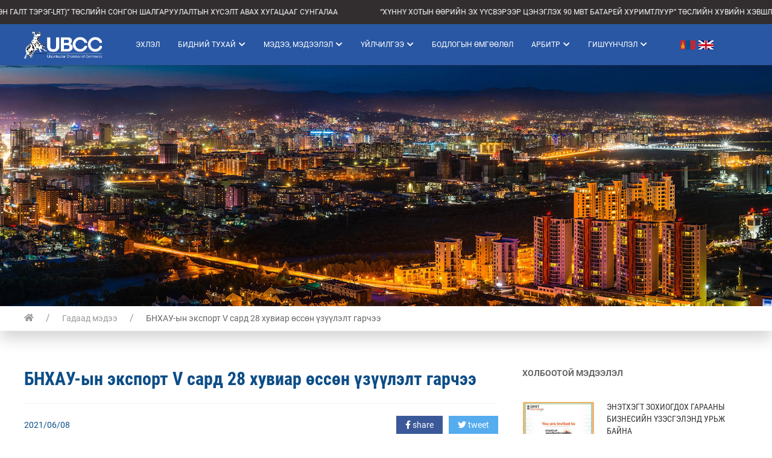

--- FILE ---
content_type: text/html;charset=UTF-8
request_url: https://www.ubchamber.mn/a/37
body_size: 8812
content:
<html lang="en">
<head>
	<link rel="dns-prefetch" href="//static4.sodonsolution.org">
<link rel="dns-prefetch" href="//static4.cdn.sodonsolution.org">
<link rel="dns-prefetch" href="//resource4.sodonsolution.org">
<link rel="dns-prefetch" href="//resource4.cdn.sodonsolution.org">
<link rel="dns-prefetch" href="//www.adshark.mn">
<link rel="dns-prefetch" href="//resource.adshark.mn">
<link rel="dns-prefetch" href="//www.facebook.com">
<link rel="dns-prefetch" href="//connect.facebook.net">
<link rel="dns-prefetch" href="//staticxx.facebook.com">
<link rel="dns-prefetch" href="//www.google-analytics.com">
<link rel="dns-prefetch" href="//fonts.gstatic.com">
<link rel="dns-prefetch" href="//syndication.twitter.com">
<link rel="dns-prefetch" href="//platform.twitter.com">

<title>БНХАУ-ын экспорт V сард 28 хувиар өссөн үзүүлэлт гарчээ</title>
<meta property="description" content="БНХАУ-ын экспорт V сард 28 хувиар өслөө"/>
<meta property="keywords" content="ubcc"/>
<meta property="og:site_name" content="www.ubchamber.mn"/>
<meta property="og:url" content="https://www.ubchamber.mn/a/37"/>
<link rel="canonical" href="https://www.ubchamber.mn/a/37"/>
<meta property="og:title" content="БНХАУ-ын экспорт V сард 28 хувиар өссөн үзүүлэлт гарчээ"/>
<meta property="og:description" content="БНХАУ-ын экспорт V сард 28 хувиар өслөө"/>
<meta property="og:type" content="ARTICLE"/>

<meta name="twitter:card" content="summary_large_image">
<meta name="twitter:url" content="https://www.ubchamber.mn/a/37">
<meta name="twitter:title" content="БНХАУ-ын экспорт V сард 28 хувиар өссөн үзүүлэлт гарчээ">
<meta name="twitter:description" content="БНХАУ-ын экспорт V сард 28 хувиар өслөө">

<meta property="og:image" content="http://resource4.sodonsolution.org/ubcc/image/2021/06/08/628ikeyggzdjp1z7/-07062021-1623053189-1040955220-195714600_334164871672538_1144555713599445276_n_l.jpg"/>
        <meta name="twitter:image" content="http://resource4.sodonsolution.org/ubcc/image/2021/06/08/628ikeyggzdjp1z7/-07062021-1623053189-1040955220-195714600_334164871672538_1144555713599445276_n_l.jpg"/>
        <meta property="og:image:width" content="1000"/>
                <meta property="og:image:height" content="670"/>
                <meta name="twitter:image:width" content="1000"/>
                <meta name="twitter:image:height" content="670"/>
            <meta property="og:article:published_time" content="2021-06-08T14:33:00+0800"/>
            <meta property="og:article:modified_time" content="2021-06-08T14:34:10+0800"/>
            <meta property="og:locale" content="mn" />

<link rel="shortcut icon" type="image/x-icon" href="//resource4.sodonsolution.org/ubcc/favicon/favicon.ico" sizes="16x16 24x24 32x32 48x48 64x64"/>
<link rel="shortcut icon" type="image/png" href="//resource4.sodonsolution.org/ubcc/favicon/favicon-196.png" sizes="196x196" >
<link rel="icon" type="image/x-icon"  href="//resource4.sodonsolution.org/ubcc/favicon/favicon.ico" sizes="16x16 24x24 32x32 48x48 64x64">
<link rel="icon" type="image/png" href="//resource4.sodonsolution.org/ubcc/favicon/favicon-32.png" sizes="32x32">
<link rel="icon" type="image/png" href="//resource4.sodonsolution.org/ubcc/favicon/favicon-76.png" sizes="76x76">
<link rel="icon" type="image/png" href="//resource4.sodonsolution.org/ubcc/favicon/favicon-96.png" sizes="96x96">
<link rel="icon" type="image/png" href="//resource4.sodonsolution.org/ubcc/favicon/favicon-128.png" sizes="128x128">
<link rel="icon" type="image/png" href="//resource4.sodonsolution.org/ubcc/favicon/favicon-196.png" sizes="196x196">
<link rel="apple-touch-icon-precomposed" href="//resource4.sodonsolution.org/ubcc/favicon/favicon-57.png" sizes="57x57">
<link rel="apple-touch-icon-precomposed" href="//resource4.sodonsolution.org/ubcc/favicon/favicon-60.png" sizes="60x60">
<link rel="apple-touch-icon-precomposed" href="//resource4.sodonsolution.org/ubcc/favicon/favicon-72.png" sizes="72x72">
<link rel="apple-touch-icon-precomposed" href="//resource4.sodonsolution.org/ubcc/favicon/favicon-76.png" sizes="76x76">
<link rel="apple-touch-icon-precomposed" href="//resource4.sodonsolution.org/ubcc/favicon/favicon-114.png" sizes="114x114">
<link rel="apple-touch-icon-precomposed" href="//resource4.sodonsolution.org/ubcc/favicon/favicon-120.png" sizes="120x120">
<link rel="apple-touch-icon-precomposed" href="//resource4.sodonsolution.org/ubcc/favicon/favicon-144.png" sizes="144x144">
<link rel="apple-touch-icon-precomposed" href="//resource4.sodonsolution.org/ubcc/favicon/favicon-152.png" sizes="152x152">
<link rel="apple-touch-icon-precomposed" href="//resource4.sodonsolution.org/ubcc/favicon/favicon-180.png" sizes="180x180">
<meta name="msapplication-TileColor" content="#FFFFFF">
<meta name="msapplication-TileImage" content="//resource4.sodonsolution.org/ubcc/favicon/favicon-144.png">
<meta name="application-name" content="www.ubchamber.mn">
<meta name="msapplication-tooltip" content="UBCC">
<meta name="msapplication-config" content="/browserconfig.xml"><meta charset="UTF-8">
	<meta name="viewport" content="width=device-width">
	<script src="//static4.sodonsolution.org/webs/ubcc/js/jquery-3.2.1.min.js"></script>
	<link rel="stylesheet" href="//static4.sodonsolution.org/webs/ubcc/css/perfect-scrollbar.css">

	<link href="//static4.sodonsolution.org/base/fonts/Roboto/fonts.css" rel="stylesheet">
	<link href="//static4.sodonsolution.org/base/fonts/RobotoCondensed/fonts.css" rel="stylesheet">
	<link href="//static.sodonsolution.org/fonts/fontawesome-free-5/css/all.css" rel="stylesheet">

	<link rel="stylesheet" href="//static4.sodonsolution.org/webs/ubcc/css/uikit.css">
	<link rel="stylesheet" href="//static4.sodonsolution.org/webs/ubcc/css/swiper-min.css">
	<link rel="stylesheet" href="//static4.sodonsolution.org/webs/ubcc/css/root.css?v=180">

	<script src="//static4.sodonsolution.org/webs/ubcc/js/swiper.min.js"></script>
	<script src="//static4.sodonsolution.org/webs/ubcc/js/uikit-icons.min.js"></script>
	<script src="//static4.sodonsolution.org/webs/ubcc/js/uikit.min.js"></script>
	<script src="//static4.sodonsolution.org/webs/ubcc/js/jquery.marquee.js"></script>
	<script src="//static4.sodonsolution.org/webs/ubcc/js/perfect-scrollbar.jquery.js"></script>

	<script type="text/javascript" src="//static4.sodonsolution.org/webs/default/js/core.js?v=2"></script>
</head><body class="uk-background-default">
<header>
	<div class="marq uk-width-1-1 uk-overflow-hidden">
    <div class="margueList colorff" id="myU1">
        <a href="/a/488" class="colorff font12 uk-margin-large-right">
“НИЙТИЙН ТЭЭВРИЙН УЛААНБААТАР ТРАМВАЙ (ХӨНГӨН ГАЛТ ТЭРЭГ-LRT)” ТӨСЛИЙН СОНГОН ШАЛГАРУУЛАЛТЫН ХҮСЭЛТ АВАХ ХУГАЦААГ СУНГАЛАА</a>
        <a href="/a/487" class="colorff font12 uk-margin-large-right">
“ХҮННҮ ХОТЫН ӨӨРИЙН ЭХ ҮҮСВЭРЭЭР ЦЭНЭГЛЭХ 90 МВТ БАТАРЕЙ ХУРИМТЛУУР” ТӨСЛИЙН ХУВИЙН ХЭВШЛИЙН ТҮНШЛЭГЧИЙГ СОНГОН ШАЛГАРУУЛНА</a>
        <a href="/a/486" class="colorff font12 uk-margin-large-right">
“НИЙТИЙН ТЭЭВРИЙН УЛААНБААТАР ТРАМВАЙ ШУГАМ-1” ТӨСЛИЙН ХУВИЙН ХЭВШЛИЙН ТҮНШЛЭГЧИЙГ СОНГОН ШАЛГАРУУЛНА</a>
        <a href="/a/485" class="colorff font12 uk-margin-large-right">
“НИЙТИЙН ТЭЭВРИЙН УЛААНБААТАР ТРАМВАЙ ШУГАМ-2” ТӨСЛИЙН ХУВИЙН ХЭВШЛИЙН ТҮНШЛЭГЧИЙГ СОНГОН ШАЛГАРУУЛНА</a>
        <a href="/a/484" class="colorff font12 uk-margin-large-right">
НИЙСЛЭЛИЙН 1-Р ОРЛОГЧ Т.ДАВААДАЛАЙ ТЭРГҮҮТЭЙ АЛБАН ТУШААЛТНУУД УБХТ-ЫН УЗ "ПРЕМИУМ НЕКСУС" ХК-ИЙН ҮЙЛ АЖИЛЛАГААТАЙ ТАНИЛЦЛАА</a>
        <a href="/a/483" class="colorff font12 uk-margin-large-right">
"УЛААНБААТАР-B2G" ТӨР, ХУВИЙН ХЭВШЛИЙН ХАМТЫН АЖИЛЛАГААГ ӨРГӨЖҮҮЛЭХ УУЛЗАЛТ БОЛОВ</a>
        <a href="/a/482" class="colorff font12 uk-margin-large-right">
УЛААНБААТАР ХОТЫН ХУДАЛДААНЫ ТАНХИМ "УЛААНБААТАР ТҮНШЛЭЛ ТӨВ" ХХК-ТАЙ ХАМТРАН АЖИЛЛАХ САНАМЖ БИЧИГ БАЙГУУЛАВ</a>
        <a href="/a/481" class="colorff font12 uk-margin-large-right">
"2025 ОНЫ ХӨДӨӨ АЖ АХУЙН ГАРАЛТАЙ ХҮНСНИЙ БҮТЭЭГДЭХҮҮНИЙ ҮЗЭСГЭЛЭН"-Д ОРОЛЦОХЫГ УРЬЖ БАЙНА</a>
        <a href="/a/480" class="colorff font12 uk-margin-large-right">
“ЧӨЛӨӨТ ХУДАЛДААНЫ ХЭЛЭЛЦЭЭР, ЭДИЙН ЗАСГИЙН ТҮНШЛЭЛИЙН ХЭЛЭЛЦЭЭРИЙГ АШИГЛАХ БИЗНЕСИЙН БОЛОМЖ” СУРГАЛТАД УРЬЖ БАЙНА</a>
        <a href="/a/479" class="colorff font12 uk-margin-large-right">
"УЛААНБААТАР В2В- ХУУЛЬЧИДТАЙ УУЛЗАХ ӨДӨР" АРГА ХЭМЖЭЭГ АМЖИЛТТАЙ ЗОХИОН БАЙГУУЛЛАА</a>
        </div>
</div><div class="hd-tp tail boundary web">
	<div class="uk-container">
		<div class="uk-flex uk-flex-middle">
			<div class="logo">
				<a href="/" class="uk-display-block">
					<img src="//static4.sodonsolution.org/webs/ubcc/assets/logo-white.png" style="height: 45px">
				</a>
			</div>
			<div class="menu uk-grid-collapse" uk-grid>
					<div>
							<a class="font12 uk-text-uppercase uk-text-bolCd w-child" href="/" target="_self">Эхлэл</a>
							</div>
					<div>
							<a class="font12 uk-text-uppercase uk-text-bolCd w-child" href="/p/11" target="_self">Бидний тухай<i class="fa fa-chevron-down font12"></i></a>
							<div uk-drop="pos: bottom-justify; boundary: .boundary; boundary-align: true" class="uk-margin-remove uk-card-default binder">
									<div class="uk-margin-top">
										<div class="uk-container">
											<div class="submenu">
												<ul class="sub">
													<li class="uk-width-1-4">
															<a href="/p/14" target="_self">ЕРӨНХИЙЛӨГЧИЙН МЭНДЧИЛГЭЭ</a>
															<div class="menu-main">
																</div>
														</li>
													<li class="uk-width-1-4">
															<a href="/p/76" target="_self">Удирдах зөвлөлийн гишүүд</a>
															<div class="menu-main">
																</div>
														</li>
													<li class="uk-width-1-4">
															<a href="/p/11" target="_self">БИДНИЙ ТУХАЙ</a>
															<div class="menu-main">
																</div>
														</li>
													<li class="uk-width-1-4">
															<a href="/p/99" target="_self">Зорилго, зорилт</a>
															<div class="menu-main">
																</div>
														</li>
													<div class="menu-main-bg">
														<div class="mega-menu">
															<ul>
																<li>
																	<a>
    <div class="uk-flex">
        <div>
            <i class="fa fa-user-clock"></i>
                </div>
        <div class="font11">
            <strong>АЛСЫН ХАРАА</strong><br />
Олон улсын эдийн засаг, бизнесийн хөгжлийн манлайлагч</p></div>
    </div>
</a></li>
																<li>
																	<a>
    <div class="uk-flex">
        <div>
            <i class="fa fa-users"></i>
                </div>
        <div class="font11">
            Утас: 976-7700-3883<br />
E-mail: info@ubchamber.mn</p></div>
    </div>
</a></li>
																<li>
																	<a>
    <div class="uk-flex">
        <div>
            <i class="fa fa-map-marker-alt"></i>
                </div>
        <div class="font11">
            Монгол Улс, Улаанбаатар хот, Сүхбаатар дүүрэг, Ерөнхий сайд Амарын гудамж, Лагшан төв, 801 тоот</p></div>
    </div>
</a></li>
															</ul>
														</div>
													</div>
												</ul>
											</div>
										</div>
									</div>

</div>
							</div>
					<div>
							<a class="font12 uk-text-uppercase uk-text-bolCd w-child" href="/a" target="_self">Мэдээ, мэдээлэл<i class="fa fa-chevron-down font12"></i></a>
							<div uk-drop="pos: bottom-justify; boundary: .boundary; boundary-align: true" class="uk-margin-remove uk-card-default binder">
									<div class="uk-margin-top">
										<div class="uk-container">
											<div class="submenu">
												<ul class="sub">
													<li class="uk-width-1-4">
															<a href="/as/inner" target="_self">Дотоод мэдээ</a>
															<div class="menu-main">
																</div>
														</li>
													<li class="uk-width-1-4">
															<a href="/as/world" target="_self">Гадаад мэдээ</a>
															<div class="menu-main">
																</div>
														</li>
													<li class="uk-width-1-4">
															<a href="/as/ministry" target="_self">Танхимын мэдээ</a>
															<div class="menu-main">
																</div>
														</li>
													<li class="uk-width-1-4">
															<a href="/as/video" target="_self">Видео, фото мэдээ</a>
															<div class="menu-main">
																</div>
														</li>
													<div class="menu-main-bg">
														<div class="mega-menu">
															<ul>
																<li>
																	<a>
    <div class="uk-flex">
        <div>
            <i class="fa fa-user-clock"></i>
                </div>
        <div class="font11">
            <strong>АЛСЫН ХАРАА</strong><br />
Олон улсын эдийн засаг, бизнесийн хөгжлийн манлайлагч</p></div>
    </div>
</a></li>
																<li>
																	<a>
    <div class="uk-flex">
        <div>
            <i class="fa fa-users"></i>
                </div>
        <div class="font11">
            Утас: 976-7700-3883<br />
E-mail: info@ubchamber.mn</p></div>
    </div>
</a></li>
																<li>
																	<a>
    <div class="uk-flex">
        <div>
            <i class="fa fa-map-marker-alt"></i>
                </div>
        <div class="font11">
            Монгол Улс, Улаанбаатар хот, Сүхбаатар дүүрэг, Ерөнхий сайд Амарын гудамж, Лагшан төв, 801 тоот</p></div>
    </div>
</a></li>
															</ul>
														</div>
													</div>
												</ul>
											</div>
										</div>
									</div>

</div>
							</div>
					<div>
							<a class="font12 uk-text-uppercase uk-text-bolCd w-child" href="javascript:void(0);" target="_self">Үйлчилгээ<i class="fa fa-chevron-down font12"></i></a>
							<div uk-drop="pos: bottom-justify; boundary: .boundary; boundary-align: true" class="uk-margin-remove uk-card-default binder">
									<div class="uk-margin-top">
										<div class="uk-container">
											<div class="submenu">
												<ul class="sub">
													<li class="uk-width-1-4">
															<a href="javascript:void(0);" target="_self">Гадаад арга хэмжээ</a>
															<div class="menu-main">
																<ul class="perfectS" style="/*overflow: auto;*/ height: 100%;">
																		<li>
																				<a href="/p/c/11" target="_self">
																						Олон улсын үзэсгэлэн, яармаг</a>
																			</li>
																		<li>
																				<a href="/p/c/17" target="_self">
																						Бизнес айлчлал, уулзалт, чуулган</a>
																			</li>
																		<li>
																				<a href="/p/c/18" target="_self">
																						Олон улсын сургалт, семинар</a>
																			</li>
																		</ul>
																</div>
														</li>
													<li class="uk-width-1-4">
															<a href="javascript:void(0);" target="_self">Дотоод арга хэмжээ</a>
															<div class="menu-main">
																<ul class="perfectS" style="/*overflow: auto;*/ height: 100%;">
																		<li>
																				<a href="/p/c/19" target="_self">
																						Дотоодын үзэсгэлэн худалдаа</a>
																			</li>
																		<li>
																				<a href="/p/c/20" target="_self">
																						Хурал, чуулган, бизнес уулзалт</a>
																			</li>
																		<li>
																				<a href="/p/c/45" target="_self">
																						Сургалт</a>
																			</li>
																		<li>
																				<a href="/p/c/22" target="_self">
																						Бусад</a>
																			</li>
																		</ul>
																</div>
														</li>
													<li class="uk-width-1-4">
															<a href="/p/c/46" target="_self">Зөвлөх үйлчилгээ</a>
															<div class="menu-main">
																</div>
														</li>
													<li class="uk-width-1-4">
															<a href="/p/c/21" target="_self">Сургалт, мэдээлэл</a>
															<div class="menu-main">
																</div>
														</li>
													<li class="uk-width-1-4">
															<a href="/p/c/43" target="_self">Бизнес санал</a>
															<div class="menu-main">
																</div>
														</li>
													<div class="menu-main-bg">
														<div class="mega-menu">
															<ul>
																<li>
																	<a>
    <div class="uk-flex">
        <div>
            <i class="fa fa-user-clock"></i>
                </div>
        <div class="font11">
            <strong>АЛСЫН ХАРАА</strong><br />
Олон улсын эдийн засаг, бизнесийн хөгжлийн манлайлагч</p></div>
    </div>
</a></li>
																<li>
																	<a>
    <div class="uk-flex">
        <div>
            <i class="fa fa-users"></i>
                </div>
        <div class="font11">
            Утас: 976-7700-3883<br />
E-mail: info@ubchamber.mn</p></div>
    </div>
</a></li>
																<li>
																	<a>
    <div class="uk-flex">
        <div>
            <i class="fa fa-map-marker-alt"></i>
                </div>
        <div class="font11">
            Монгол Улс, Улаанбаатар хот, Сүхбаатар дүүрэг, Ерөнхий сайд Амарын гудамж, Лагшан төв, 801 тоот</p></div>
    </div>
</a></li>
															</ul>
														</div>
													</div>
												</ul>
											</div>
										</div>
									</div>

</div>
							</div>
					<div>
							<a class="font12 uk-text-uppercase uk-text-bolCd w-child" href="/p/c/44" target="_self">Бодлогын өмгөөлөл</a>
							</div>
					<div>
							<a class="font12 uk-text-uppercase uk-text-bolCd w-child" href="/ubcc/arbiter/p/39" target="_self">Арбитр<i class="fa fa-chevron-down font12"></i></a>
							<div uk-drop="pos: bottom-justify; boundary: .boundary; boundary-align: true" class="uk-margin-remove uk-card-default binder">
									<div class="uk-margin-top">
										<div class="uk-container">
											<div class="submenu">
												<ul class="sub">
													<li class="uk-width-1-4">
															<a href="/ubcc/arbiter/p/39" target="_self">Арбитрын танилцуулга</a>
															<div class="menu-main">
																<ul class="perfectS" style="/*overflow: auto;*/ height: 100%;">
																		<li>
																				<a href="/ubcc/arbiter/p/39" target="_self">
																						Арбитрын танилцуулга</a>
																			</li>
																		<li>
																				<a href="/ubcc/arbiter/p/144" target="_self">
																						Ажлын алба</a>
																			</li>
																		</ul>
																</div>
														</li>
													<li class="uk-width-1-4">
															<a href="javascript:void(0);" target="_self">Хууль, эрх зүй</a>
															<div class="menu-main">
																<ul class="perfectS" style="/*overflow: auto;*/ height: 100%;">
																		<li>
																				<a href="/ubcc/arbiter/p/c/8" target="_self">
																						Арбитрын дүрэм, журам</a>
																			</li>
																		<li>
																				<a href="/ubcc/arbiter/p/c/10" target="_self">
																						Монгол улсын хууль тогтоомж</a>
																			</li>
																		<li>
																				<a href="/ubcc/arbiter/p/c/7" target="_self">
																						Олон улсын гэрээ конвенц</a>
																			</li>
																		</ul>
																</div>
														</li>
													<li class="uk-width-1-4">
															<a href="/ubcc/arbiter/p/49" target="_self">Арбитрчид</a>
															<div class="menu-main">
																<ul class="perfectS" style="/*overflow: auto;*/ height: 100%;">
																		<li>
																				<a href="/ubcc/arbiter/p/130" target="_self">
																						Гадаад</a>
																			</li>
																		<li>
																				<a href="/ubcc/arbiter/p/136" target="_self">
																						Дотоод</a>
																			</li>
																		</ul>
																</div>
														</li>
													<li class="uk-width-1-4">
															<a href="/ubcc/arbiter/p/c/47" target="_self">Арбитрын зөвлөгөө</a>
															<div class="menu-main">
																<ul class="perfectS" style="/*overflow: auto;*/ height: 100%;">
																		<li>
																				<a href="/ubcc/arbiter/p/128" target="_self">
																						Түгээмэл асуулт, хариулт</a>
																			</li>
																		<li>
																				<a href="/ubcc/arbiter/p/44" target="_self">
																						Гэрээний загвар заалт</a>
																			</li>
																		</ul>
																</div>
														</li>
													<li class="uk-width-1-4">
															<a href="/ubcc/arbiter/p/42" target="_self">Арбитрт нэхэмжлэл гаргах</a>
															<div class="menu-main">
																<ul class="perfectS" style="/*overflow: auto;*/ height: 100%;">
																		<li>
																				<a href="/ubcc/arbiter/p/129" target="_self">
																						Нэхэмжлэлийн загвар</a>
																			</li>
																		<li>
																				<a href="/ubcc/arbiter/p/119" target="_self">
																						Нэхэмжлэлийн бүрдүүлбэр</a>
																			</li>
																		<li>
																				<a href="/ubcc/arbiter/p/120" target="_self">
																						Арбитрчийг томилох тухай хүсэлт</a>
																			</li>
																		</ul>
																</div>
														</li>
													<li class="uk-width-1-4">
															<a href="/ubcc/arbiter/p/44" target="_self">Гэрээний загвар заалт</a>
															<div class="menu-main">
																</div>
														</li>
													<li class="uk-width-1-4">
															<a href="/ubcc/arbiter/p/135" target="_self">Эвлэрүүлэн зуучлал</a>
															<div class="menu-main">
																</div>
														</li>
													<li class="uk-width-1-4">
															<a href="/ubcc/arbiter/p/47" target="_self">Тооцоолуур</a>
															<div class="menu-main">
																</div>
														</li>
													<div class="menu-main-bg">
														<div class="mega-menu">
															<ul>
																<li>
																	<a>
    <div class="uk-flex">
        <div>
            <i class="fa fa-user-clock"></i>
                </div>
        <div class="font11">
            <strong>АЛСЫН ХАРАА</strong><br />
Олон улсын эдийн засаг, бизнесийн хөгжлийн манлайлагч</p></div>
    </div>
</a></li>
																<li>
																	<a>
    <div class="uk-flex">
        <div>
            <i class="fa fa-users"></i>
                </div>
        <div class="font11">
            Утас: 976-7700-3883<br />
E-mail: info@ubchamber.mn</p></div>
    </div>
</a></li>
																<li>
																	<a>
    <div class="uk-flex">
        <div>
            <i class="fa fa-map-marker-alt"></i>
                </div>
        <div class="font11">
            Монгол Улс, Улаанбаатар хот, Сүхбаатар дүүрэг, Ерөнхий сайд Амарын гудамж, Лагшан төв, 801 тоот</p></div>
    </div>
</a></li>
															</ul>
														</div>
													</div>
												</ul>
											</div>
										</div>
									</div>

</div>
							</div>
					<div>
							<a class="font12 uk-text-uppercase uk-text-bolCd w-child" href="/p/23" target="_self">Гишүүнчлэл<i class="fa fa-chevron-down font12"></i></a>
							<div uk-drop="pos: bottom-justify; boundary: .boundary; boundary-align: true" class="uk-margin-remove uk-card-default binder">
									<div class="uk-margin-top">
										<div class="uk-container">
											<div class="submenu">
												<ul class="sub">
													<li class="uk-width-1-4">
															<a href="/p/24" target="_self">ГИШҮҮНЧЛЭЛИЙН ДАВУУ ТАЛ</a>
															<div class="menu-main">
																</div>
														</li>
													<li class="uk-width-1-4">
															<a href="/p/23" target="_self">ХЭРХЭН ГИШҮҮНЭЭР ЭЛСЭХ ВЭ</a>
															<div class="menu-main">
																</div>
														</li>
													<li class="uk-width-1-4">
															<a href="/p/37" target="_self">ГИШҮҮНЧЛЭЛИЙН АНКЕТ</a>
															<div class="menu-main">
																</div>
														</li>
													<div class="menu-main-bg">
														<div class="mega-menu">
															<ul>
																<li>
																	<a>
    <div class="uk-flex">
        <div>
            <i class="fa fa-user-clock"></i>
                </div>
        <div class="font11">
            <strong>АЛСЫН ХАРАА</strong><br />
Олон улсын эдийн засаг, бизнесийн хөгжлийн манлайлагч</p></div>
    </div>
</a></li>
																<li>
																	<a>
    <div class="uk-flex">
        <div>
            <i class="fa fa-users"></i>
                </div>
        <div class="font11">
            Утас: 976-7700-3883<br />
E-mail: info@ubchamber.mn</p></div>
    </div>
</a></li>
																<li>
																	<a>
    <div class="uk-flex">
        <div>
            <i class="fa fa-map-marker-alt"></i>
                </div>
        <div class="font11">
            Монгол Улс, Улаанбаатар хот, Сүхбаатар дүүрэг, Ерөнхий сайд Амарын гудамж, Лагшан төв, 801 тоот</p></div>
    </div>
</a></li>
															</ul>
														</div>
													</div>
												</ul>
											</div>
										</div>
									</div>

</div>
							</div>
					</div>
			<div class="uk-flex-right">
				<div class=" flags">
					<ul class="uk-navbar-nav">
						<li><a href="/?locale=mn" title="Mongolia"><span class="mn"></span></a></li>
						<li><a href="/?locale=en" title="English"><span class="en"></span></a></li>
					</ul>
				</div>
			</div>
		</div>
	</div>
</div>

<div class="hd-tp tail boundary mobile">
		<div class="uk-container">
			<div class="uk-flex uk-flex-middle uk-flex-center">
				<div class="uk-margin-auto-right">
					<a class="colorff" uk-toggle="target: #mobile-offcanvas" uk-navbar-toggle-icon href="#"></a>
				</div>
				<div class="logo uk-padding-small uk-margin-auto-right">
					<a>
						<img src="//static4.sodonsolution.org/webs/ubcc/assets/logo.png">
					</a>
				</div>
			</div>
		</div>
	</div>
</header><main>
	<div class="home">
		<div class="swiper-container homeMain" style="width: 100%">
			<div class="swiper-wrapper" style="height: auto; width: 100%">
				<div class="swiper-slide">
						<img src="//resource4.sodonsolution.org/ubcc/Banner/2020/07/09/dkbls7m0lali4qum/ub chamber slider 2 1.jpg" style="width:100%; height: 400px">
					</div>
				<div class="swiper-slide">
						<img src="//resource4.sodonsolution.org/ubcc/Banner/2020/07/09/pdc7e8c9tx1vsfet/ub chamber slider 1.jpg" style="width:100%; height: 400px">
					</div>
				</div>
			<script>
                var swiper = new Swiper('.homeMain', {
                    slidesPerView: 1,
                    effect: 'fade',
                    speed: 500,
                    autoplay: {
                        delay: 5000,
                        loop: true,
                        disableOnInteraction: false
                    }
                })
			</script>
		</div>
	</div>
<article>
		<div class="uk-box-shadow-large">
			<div class="uk-container">
				<ul class="uk-breadcrumb">
					<li><a href="/"><i class="fa fa-home"></i></a></li>
					<li><a href="/as/world">Гадаад мэдээ</a></li>
					<li><span>БНХАУ-ын экспорт V сард 28 хувиар өссөн үзүүлэлт гарчээ</span></li>
				</ul>
			</div>
		</div>
		<div class="content">
			<div class="uk-container">
				<div uk-grid>
					<div class="uk-width-2-3@m uk-width-1-1">
						<div class="article-view">
							<h1 class="article-view__name">
									БНХАУ-ын экспорт V сард 28 хувиар өссөн үзүүлэлт гарчээ</h1>
							<div class="article-view__detail">
								<div class="article-view-detail uk-flex uk-flex-between uk-flex-middle">
									<div class="article-view-detail__date">
										2021/06/08</div>
									<div class="article-view-detail__button">
										<div class="share-button uk-flex uk-flex-between">
											<a href="https://www.facebook.com/sharer.php?u=https://www.ubchamber.mn/a/37" onclick="javascript:window.open(this.href, '', 'menubar=no,toolbar=no,resizable=yes,scrollbars=yes,height=300,width=600');return false;" class="share-button__fb">
												<i class="fab fa-facebook-f"></i> share
											</a>
											<a href="https://twitter.com/intent/tweet?source=tweetbutton&text=БНХАУ-ын экспорт V сард 28 хувиар өссөн үзүүлэлт гарчээ&url=http://www.ubchamber.mn/a/37" class="share-button__tw" onclick="javascript:window.open(this.href, '', 'menubar=no,toolbar=no,resizable=yes,scrollbars=yes,height=300,width=600');return false;">
												<i class="fab fa-twitter"></i> tweet
											</a>
										</div>
									</div>
								</div>
							</div>
							<div class="article-view__text c-content" id="articleText">
									<p><a href="https://mgl.gogo.mn/newsn/thumbnail/1000/images/c/2021/06/-07062021-1623053189-1040955220-195714600_334164871672538_1144555713599445276_n.jpg" rel="noopener"><img alt="БНХАУ-ын экспорт V сард 28 хувиар өслөө" src="https://mgl.gogo.mn/newsn/thumbnail/1000/images/c/2021/06/-07062021-1623053189-1040955220-195714600_334164871672538_1144555713599445276_n.jpg"></a></p> 
<p>Тавдугаар сард БНХАУ-ын экспорт өсөлтөө хадгалж, өмнөх оны мөн үеэс 28 хувиар өссөн байна. Харин импорт нь 51.1 хувиар өссөнөөр гадаад худалдааны тэнцэл нь 45.5 тэрбум ам.долларын ашигтай гарчээ.</p> 
<p>АНУ, Их Британи зэрэг улс хөл хорио, хязгаарлалтын дэглэмээ суллаж, иргэдийн хэрэглээ өссөнөөр олон улсын зах зээлд бараа, бүтээгдэхүүнийх нь эрэлт өсөөд байгаа аж. Түүнчлэн хөгжиж буй орнуудын эдийн засаг сэргэж эхэлснээр цаашид дэлхий даяар эрэлт өснө гэж шинжээчид үзэж байна. Нөгөө талаас Энэтхэг болон Зүүн Өмнөд Азийн үйлдвэрлэгч орнуудад цар тахлын нөхцөл байдал хүндэрснээр үйлдвэрлэл нь буурч байгаа нь БНХАУ-ын экспортод эергээр нөлөөлж байгаа аж.</p> 
<p>Түүнчлэн түүхий эдийн үнэ өндөр байгаа нь БНХАУ-ын импорт нэмэгдэх гол шалтгаан гэж үзэж болохоор байгаа юм. БНХАУ-ын импортын төмрийн хүдэр болон баяжмалын хэмжээ зургаан хувиар өссөн бол үнийн дүн нь 54.5 хувиар өсжээ.</p> 
<p><a href="https://mgl.gogo.mn/newsn/np/2021/06/07/5163060/CHINA_TRADE_GFX-160702-1468027338.jpeg" rel="noopener"><img alt="" src="https://mgl.gogo.mn/newsn/np/2021/06/07/5163060/CHINA_TRADE_GFX-160702-1468027338.jpeg"></a></p> 
<p>&nbsp;</p><div id="images">
										</div>
								</div>
							</div>
					</div>
					<div class="uk-width-1-3@m uk-width-1-1">
						<div class="article-side">
							<div class="article-side__news">
		<div class="article-side-title">
			Холбоотой мэдээлэл
		</div>
		<div class="article-related">
			<a href="/a/454" class="article-related__item uk-display-block">
					<div class="article-related-item uk-flex uk-flex-between">
						<div class="article-related-item__img">
							<div class="article-related-item__img-img">
								<img src="//resource4.sodonsolution.org/ubcc/image/2025/01/02/tkbepkkloyc1oxl5/ЭНЭТХЭГТ ЗОХИОГДОХ ГАРААНЫ БИЗНЕСИЙН ҮЗЭСГЭЛЭНД УРЬЖ БАЙНА_m.jpg" alt="">
							</div>
						</div>
						<div class="article-related-item__text">
							<div class="article-related-item__name">ЭНЭТХЭГТ ЗОХИОГДОХ ГАРААНЫ БИЗНЕСИЙН ҮЗЭСГЭЛЭНД УРЬЖ БАЙНА</div>
							<div class="article-related-item__published">
								2025/01/02</div>
						</div>
					</div>
				</a>
			<a href="/a/436" class="article-related__item uk-display-block">
					<div class="article-related-item uk-flex uk-flex-between">
						<div class="article-related-item__img">
							<div class="article-related-item__img-img">
								<img src="//resource4.sodonsolution.org/ubcc/image/2024/03/28/l305csyizmb1r8sk/Солонгос-Монголын бизнес форум 2024-д оролцохыг урьж байна_m.jpg" alt="">
							</div>
						</div>
						<div class="article-related-item__text">
							<div class="article-related-item__name">Солонгос-Монголын бизнес форумд оролцохыг урьж байна</div>
							<div class="article-related-item__published">
								2024/03/28</div>
						</div>
					</div>
				</a>
			<a href="/a/434" class="article-related__item uk-display-block">
					<div class="article-related-item uk-flex uk-flex-between">
						<div class="article-related-item__img">
							<div class="article-related-item__img-img">
								<img src="//resource4.sodonsolution.org/ubcc/image/2024/03/13/3jgmkvhr2wx2ka8j/“BAKERY CHINA 2024” ҮЗЭСГЭЛЭНД УРЬЖ БАЙНА_m.jpg" alt="">
							</div>
						</div>
						<div class="article-related-item__text">
							<div class="article-related-item__name">“BAKERY CHINA 2024” ҮЗЭСГЭЛЭНД УРЬЖ БАЙНА</div>
							<div class="article-related-item__published">
								2024/03/13</div>
						</div>
					</div>
				</a>
			<a href="/a/431" class="article-related__item uk-display-block">
					<div class="article-related-item uk-flex uk-flex-between">
						<div class="article-related-item__img">
							<div class="article-related-item__img-img">
								<img src="//resource4.sodonsolution.org/ubcc/image/2024/02/20/p3i3mju14sqv8z7c/Английн Лондонд 22Олон улсын Франчайзингийн үзэсгэлэн22-д оролцох бизнес аялалд урьж байна_m.png" alt="">
							</div>
						</div>
						<div class="article-related-item__text">
							<div class="article-related-item__name">Английн Лондонд "Олон улсын Франчайзингийн үзэсгэлэн"-д оролцох бизнес аялалд урьж байна</div>
							<div class="article-related-item__published">
								2024/02/07</div>
						</div>
					</div>
				</a>
			<a href="/a/428" class="article-related__item uk-display-block">
					<div class="article-related-item uk-flex uk-flex-between">
						<div class="article-related-item__img">
							<div class="article-related-item__img-img">
								<img src="//resource4.sodonsolution.org/ubcc/image/2024/01/12/hph5ogn4nr1cx84r/10_standard_exhibition_hall_facade_m.jpg" alt="">
							</div>
						</div>
						<div class="article-related-item__text">
							<div class="article-related-item__name">БНХАУ-д 16 дахь удаа зохиогдож буй "Олон улсын бараа бүтээгдэхүүн"-ий үзэсгэлэнд оролцохыг урьж байна</div>
							<div class="article-related-item__published">
								2024/01/12</div>
						</div>
					</div>
				</a>
			<a href="/a/427" class="article-related__item uk-display-block">
					<div class="article-related-item uk-flex uk-flex-between">
						<div class="article-related-item__img">
							<div class="article-related-item__img-img">
								<img src="//resource4.sodonsolution.org/ubcc/image/2024/01/10/7iv2qb6k00an2lrb/БНСУ-д болох Барилга интерьерийн үзэсгэлэнд оролцохыг урьж байна_m.jpg" alt="">
							</div>
						</div>
						<div class="article-related-item__text">
							<div class="article-related-item__name">БНСУ-д болох "Барилга, барилгын материал, интерьер"-ийн үзэсгэлэнд оролцохыг урьж байна</div>
							<div class="article-related-item__published">
								2024/01/10</div>
						</div>
					</div>
				</a>
			<a href="/a/426" class="article-related__item uk-display-block">
					<div class="article-related-item uk-flex uk-flex-between">
						<div class="article-related-item__img">
							<div class="article-related-item__img-img">
								<img src="//resource4.sodonsolution.org/ubcc/image/2023/12/11/tqxymxdngmr7rvsf/gallery-image-1636982386_m.jpg" alt="">
							</div>
						</div>
						<div class="article-related-item__text">
							<div class="article-related-item__name">Энэтхэгт болох хүнс ба шингэн хүнсний үзэсгэлэнд оролцохыг урьж байна</div>
							<div class="article-related-item__published">
								2023/12/11</div>
						</div>
					</div>
				</a>
			<a href="/a/424" class="article-related__item uk-display-block">
					<div class="article-related-item uk-flex uk-flex-between">
						<div class="article-related-item__img">
							<div class="article-related-item__img-img">
								<img src="//resource4.sodonsolution.org/ubcc/image/2023/12/04/8v38s6y2q9s572pk/НЭХМЭЛИЙН ХАМГИЙН ТОМ ҮЗЭСГЭЛЭНД УРЬЖ БАЙНА_m.jpg" alt="">
							</div>
						</div>
						<div class="article-related-item__text">
							<div class="article-related-item__name">НЭХМЭЛИЙН ХАМГИЙН ТОМ ҮЗЭСГЭЛЭНД УРЬЖ БАЙНА</div>
							<div class="article-related-item__published">
								2023/12/04</div>
						</div>
					</div>
				</a>
			<a href="/a/415" class="article-related__item uk-display-block">
					<div class="article-related-item uk-flex uk-flex-between">
						<div class="article-related-item__img">
							<div class="article-related-item__img-img">
								<img src="//resource4.sodonsolution.org/ubcc/image/2023/10/30/ul9xsoypyg3rj1rz/Олон улсын худалдааны танхимын шинэ дарга сонгогдлоо_m.jpg" alt="">
							</div>
						</div>
						<div class="article-related-item__text">
							<div class="article-related-item__name">Олон улсын худалдааны танхимын шинэ дарга сонгогдлоо</div>
							<div class="article-related-item__published">
								2023/10/30</div>
						</div>
					</div>
				</a>
			</div>
	</div>
</div>
					</div>
				</div>
			</div>
		</div>
	</article>
</main>
<footer>
	<div class="ft-tp">
		<div class="uk-container">
			<div class="uk-flex">

			</div>
		</div>
	</div>
	<div class="ft-mid">
		<div class="uk-container">
			<div class="uk-flex uk-flex-between">
				<div class="uk-flex uk-flex-middle">
					<div class="social uk-margin-auto-left uk-flex uk-flex-middle">
		<div class="xh-pr-1">
				<a href="https://www.facebook.com/Ulaanbaatar-Chamber-of-Commerce-206967506068467" target="_blank" class="uk-display-block uk-position-relative" style="padding: 15px">
					<i class="fab fa-facebook-f colorff uk-position-center"></i>
				</a>
			</div>
		<div class="xh-pr-1">
				<a href="https://twitter.com/ubcc_official" target="_blank" class="uk-display-block uk-position-relative" style="padding: 15px">
					<i class="fab fa-twitter colorff uk-position-center"></i>
				</a>
			</div>
		</div>
</div>
				<div class="" uk-grid>
					<div class="item uk-flex uk-flex-middle">
						<div class="icon">
							<i class="fa fa-map-marked uk-position-center"></i>
						</div>
						<div class="text">
							<p>Монгол Улс, Улаанбаатар хот, Сүхбаатар дүүрэг, Ерөнхий сайд Амарын гудамж, Лагшан төв, 801 тоот</p></div>
					</div>
					<div class="item uk-flex uk-flex-middle">
						<div class="icon">
							<i class="fa fa-fax uk-position-center"></i>
						</div>
						<div class="text">
							<p>Tel: +976 7700 3883</p></div>
					</div>
					<div class="item uk-flex uk-flex-middle">
						<div class="icon">
							<i class="fa fa-envelope uk-position-center"></i>
						</div>
						<div class="text">
							<p>info@ubchamber.mn</p></div>
					</div>
				</div>
			</div>
		</div>
	</div>
	<div class="ft-bt">
		<div class="uk-container">
			<div>
				<div uk-grid>
					<div class="menu">
		<a href="/" target="_self" class="uk-text-uppercase">Эхлэл</a>
		<a href="/p/11" target="_self" class="uk-text-uppercase">Бидний тухай</a>
		<a href="/a" target="_self" class="uk-text-uppercase">Мэдээ, мэдээлэл</a>
		<a href="javascript:void(0);" target="_self" class="uk-text-uppercase">Үйлчилгээ</a>
		<a href="/p/c/44" target="_self" class="uk-text-uppercase">Бодлогын өмгөөлөл</a>
		<a href="/ubcc/arbiter/p/39" target="_self" class="uk-text-uppercase">Арбитр</a>
		<a href="/p/23" target="_self" class="uk-text-uppercase">Гишүүнчлэл</a>
		</div>
<div class="copyright">
						<p>&copy; 2025&nbsp;UB CHAMBER</p></div>
				</div>
			</div>
		</div>
	</div>
	<div class="ft-mid">
		<div class="uk-container">
			<div>
				<a href="https://www.sodonsolution.com" target="_blank" class="uk-margin-remove font14 colorff">
            <span>Вэб сайтыг хөгжүүлсэн: Sodonsolution ХХК</span>
            <svg xmlns="http://www.w3.org/2000/svg" style="width: 50px; margin-left: 1px; height: 19px;" width="190"
                 height="66.028" viewBox="0 0 190 66.028">
                <defs>
                    <style>.a {
                        fill: #666;
                    }

                    .b {
                        fill: #d14242;
                    }</style>
                </defs>
                <g transform="translate(0.2)">
                    <g transform="translate(109.842 53.054)">
                        <path class="a"
                              d="M1085.558,521.511a6.93,6.93,0,0,0-1.34,2.231L1083.2,526.6l-.972,2.66a6.074,6.074,0,0,1-.952,1.658,1.867,1.867,0,0,1-1.371.553h-1.31v1.668h1.392a3.277,3.277,0,0,0,2.67-1.207,14.431,14.431,0,0,0,2.047-4.431,32.726,32.726,0,0,1,1.6-4.093,2.308,2.308,0,0,1,2-1.146h.941V520.6h-1.494A3.022,3.022,0,0,0,1085.558,521.511Z"
                              transform="translate(-1078.6 -520.385)"></path>
                        <path class="a"
                              d="M1199.774,518.6a6.058,6.058,0,0,0-4.492,1.934,6.33,6.33,0,0,0-1.883,4.543,6.257,6.257,0,0,0,1.9,4.553,6.148,6.148,0,0,0,8.953,0,6.5,6.5,0,0,0,0-9.107A6.016,6.016,0,0,0,1199.774,518.6Zm3.285,9.915a4.4,4.4,0,0,1-6.579-.031,4.921,4.921,0,0,1-1.361-3.428,4.829,4.829,0,0,1,1.392-3.428,4.363,4.363,0,0,1,3.274-1.473,4.286,4.286,0,0,1,3.274,1.494,5.011,5.011,0,0,1,0,6.866Z"
                              transform="translate(-1181.654 -518.59)"></path>
                        <path class="a" d="M1335.068,520.7H1333.4v12.524h6.416v-1.545h-4.748Z"
                              transform="translate(-1307.328 -520.475)"></path>
                        <path class="a"
                              d="M1413.829,528.4a3.958,3.958,0,0,1-.7,2.527,2.4,2.4,0,0,1-1.985.849c-1.791,0-2.681-1.125-2.681-3.377v-7.8H1406.8v7.879a5.021,5.021,0,0,0,1.228,3.561,4.373,4.373,0,0,0,6.262-.021,5.055,5.055,0,0,0,1.207-3.54V520.6h-1.668v7.8Z"
                              transform="translate(-1373.218 -520.385)"></path>
                        <path class="a" d="M1504.6,522.245h3.213v10.979h1.668V522.245h3.2V520.7H1504.6Z"
                              transform="translate(-1461.011 -520.475)"></path>
                        <path class="a" d="M0,0H1.668V12.524H0Z" transform="translate(53.166 0.225)"></path>
                        <path class="a"
                              d="M1638.075,518.6a6.058,6.058,0,0,0-4.492,1.934,6.411,6.411,0,0,0,.02,9.1,6.1,6.1,0,0,0,4.461,1.934,6.026,6.026,0,0,0,4.492-1.934,6.5,6.5,0,0,0,0-9.107A6.015,6.015,0,0,0,1638.075,518.6Zm3.285,9.915a4.4,4.4,0,0,1-6.579-.031,4.921,4.921,0,0,1-1.361-3.428,4.829,4.829,0,0,1,1.392-3.428,4.362,4.362,0,0,1,3.274-1.473,4.286,4.286,0,0,1,3.274,1.494,4.909,4.909,0,0,1,1.361,3.407A4.979,4.979,0,0,1,1641.359,528.515Z"
                              transform="translate(-1575.106 -518.59)"></path>
                        <path class="a"
                              d="M1779.17,519.81a4.373,4.373,0,0,0-6.262.02,5.055,5.055,0,0,0-1.208,3.54v7.879h1.668v-7.8a3.907,3.907,0,0,1,.7-2.517,2.4,2.4,0,0,1,1.985-.849c1.791,0,2.681,1.126,2.681,3.377v7.8h1.668v-7.879A5.123,5.123,0,0,0,1779.17,519.81Z"
                              transform="translate(-1700.781 -518.5)"></path>
                    </g>
                    <g transform="translate(-0.2)">
                        <path class="b" d="M391.97,156a8.185,8.185,0,0,1,0-15.86V130.8a17.4,17.4,0,0,0,0,34.554Z"
                              transform="translate(-338.057 -117.416)"></path>
                        <path class="b" d="M0,0H9.209V34.789H0Z" transform="translate(155.211 13.302)"></path>
                        <path class="b"
                              d="M1326.7,130.8v9.342a8.185,8.185,0,0,1,0,15.86v9.342a17.391,17.391,0,0,0,0-34.544Z"
                              transform="translate(-1190.93 -117.416)"></path>
                        <path class="b" d="M1151.97,156a8.185,8.185,0,0,1,0-15.86V130.8a17.4,17.4,0,0,0,0,34.554Z"
                              transform="translate(-1020.293 -117.416)"></path>
                        <path class="b"
                              d="M782.28,0V30.215h-.02c.01.164.02.317.02.491a8.186,8.186,0,1,1-8.186-8.186h4.093V13.312h-4.093a17.395,17.395,0,1,0,17.395,17.395h0V0Z"
                              transform="translate(-679.253)"></path>
                        <path class="b"
                              d="M566.7,130.8v9.342a8.185,8.185,0,0,1,0,15.86v9.342a17.391,17.391,0,0,0,0-34.544Z"
                              transform="translate(-508.694 -117.416)"></path>
                        <path class="b"
                              d="M1650.793,130H1646.7v9.209h4.093a8.184,8.184,0,0,1,8.186,8.186v17.395h9.209V147.395A17.393,17.393,0,0,0,1650.793,130Z"
                              transform="translate(-1478.187 -116.698)"></path>
                        <path class="b"
                              d="M33.065,153.948a16.811,16.811,0,0,0,1.085-3.346h0a20.031,20.031,0,0,0,.338-2.22l-23.872-6.4a8.177,8.177,0,0,1,13.834,1.238h9.69a17.4,17.4,0,0,0-32.753-3.714h0l-.031.072c-.041.082-.072.164-.113.246l-.02.041a16.812,16.812,0,0,0-1.085,3.346h0a17.882,17.882,0,0,0-.338,2.22l23.872,6.4a8.182,8.182,0,0,1-13.834-1.248H.158A17.4,17.4,0,0,0,32.911,154.3h0l.031-.072c.041-.082.072-.164.113-.246Z"
                              transform="translate(0.2 -116.253)"></path>
                    </g>
                </g>
            </svg>
        </a>
    <style>
    audio, canvas, iframe, img, svg, video {
        vertical-align: middle;
    }
</style>
</div>
		</div>
	</div>
</footer></body>
</html>
<div id="mobile-offcanvas" uk-offcanvas="mode: reveal; overlay: true">
	<div class="uk-offcanvas-bar" style="background-color: #2262ac">

		<button class="uk-offcanvas-close" style="top: 5px; right: 5px" type="button" uk-close></button>

		<form action="/a" class="mobileNav uk-margin-small-top">
			<input type="search" class="xh-bradius-s uk-search-input" name placeholder="Хайх үгээ оруулна уу...">
		</form>

		<div class="font14 uk-text-center colorff uk-margin-bottom" style="margin-top: 20px">Үндсэн цэс</div>

		<ul class="mobile-menu">
		<li><a href="/" target="_self">Эхлэл</a></li>
		<li><a href="/p/11" target="_self">Бидний тухай</a></li>
		<li><a href="/a" target="_self">Мэдээ, мэдээлэл</a></li>
		<li><a href="javascript:void(0);" target="_self">Үйлчилгээ</a></li>
		<li><a href="/p/c/44" target="_self">Бодлогын өмгөөлөл</a></li>
		<li><a href="/ubcc/arbiter/p/39" target="_self">Арбитр</a></li>
		<li><a href="/p/23" target="_self">Гишүүнчлэл</a></li>
		</ul>
</div>
</div>
<div id="search" class="uk-modal-full uk-modal" uk-modal>
	<div class="uk-modal-dialog uk-flex uk-flex-center uk-flex-middle" uk-height-viewport>
		<button class="uk-modal-close-full" type="button" uk-close></button>
		<form class="uk-search uk-search-large" action="/a">
			<input class="uk-search-input uk-text-center font18" type="search" placeholder="Хайх үгээ оруулна уу..." name="q" autofocus>
		</form>
	</div>
</div>
<script>

    var $mq = $('#myU1').marquee({
        duration: 40000,
        delayBeforeStart: 960,
        duplicated: true,
        pauseOnHover: true,
        startVisible: true
    });

</script>
<script>
	$(document).ready(function () {
		$('.perfectS').perfectScrollbar();
	});
</script>

--- FILE ---
content_type: text/css
request_url: https://static4.sodonsolution.org/webs/ubcc/css/root.css?v=180
body_size: 11847
content:
a:hover {text-decoration: none}

* {font-family: 'Roboto'}

img {object-fit: cover}

.swiper-wrapper {height: auto!important;}

.font60 {font-size: 60px;}
.font56 {font-size: 56px;}
.font54 {font-size: 54px;}
.font52 {font-size: 50px;}
.font48 {font-size: 48px;}
.font44 {font-size: 44px;}
.font42 {font-size: 42px;}
.font40 {font-size: 40px;}
.font36 {font-size: 36px;}
.font32 {font-size: 32px;}
.font30 {font-size: 30px;}
.font24 {font-size: 24px;}
.font22 {font-size: 22px;}
.font20 {font-size: 20px;}
.font18 {font-size: 18px;}
.font16 {font-size: 16px;}
.font14 {font-size: 14px;}
.font13 {font-size: 13px;}
.font12 {font-size: 12px;}
.font11 {font-size: 11px;}
.font10 {font-size: 10px;}
.fontlight {font-weight: 500;}
.fontlighter {font-weight: 300;}


.font10\@s {font-size: 10px}
.font11\@s {font-size: 11px}
.font12\@s {font-size: 12px}
.font13\@s {font-size: 13px}
.font14\@s {font-size: 14px}
.font16\@s {font-size: 16px}
.font18\@s {font-size: 18px}
.font20\@s {font-size: 20px}
.font22\@s {font-size: 22px}
.font24\@s {font-size: 24px}
.font30\@s {font-size: 30px}
.font32\@s {font-size: 32px}
.font36\@s {font-size: 36px}
.font40\@s {font-size: 40px}
.font42\@s {font-size: 42px}
.font44\@s {font-size: 44px}
.font48\@s {font-size: 48px}
.font52\@s {font-size: 52px}
.font54\@s {font-size: 54px}
.font60\@s {font-size: 60px}
@media (max-width: 640px) {
    .font10\@s {font-size: initial}
    .font11\@s {font-size: initial}
    .font12\@s {font-size: initial}
    .font13\@s {font-size: initial}
    .font14\@s {font-size: initial}
    .font16\@s {font-size: initial}
    .font18\@s {font-size: initial}
    .font20\@s {font-size: initial}
    .font22\@s {font-size: initial}
    .font24\@s {font-size: initial}
    .font30\@s {font-size: initial}
    .font32\@s {font-size: initial}
    .font36\@s {font-size: initial}
    .font40\@s {font-size: initial}
    .font42\@s {font-size: initial}
    .font44\@s {font-size: initial}
    .font48\@s {font-size: initial}
    .font52\@s {font-size: initial}
    .font54\@s {font-size: initial}
    .font60\@s {font-size: initial}
}

.font10\@m {font-size: 10px}
.font11\@m {font-size: 11px}
.font12\@m {font-size: 12px}
.font13\@m {font-size: 13px}
.font14\@m {font-size: 14px}
.font16\@m {font-size: 16px}
.font18\@m {font-size: 18px}
.font20\@m {font-size: 20px}
.font22\@m {font-size: 22px}
.font24\@m {font-size: 24px}
.font30\@m {font-size: 30px}
.font32\@m {font-size: 32px}
.font36\@m {font-size: 36px}
.font40\@m {font-size: 40px}
.font42\@m {font-size: 42px}
.font44\@m {font-size: 44px}
.font48\@m {font-size: 48px}
.font52\@m {font-size: 52px}
.font54\@m {font-size: 54px}
.font60\@m {font-size: 60px}
@media (max-width: 960px) {
    .font10\@m {font-size: initial}
    .font11\@m {font-size: initial}
    .font12\@m {font-size: initial}
    .font13\@m {font-size: initial}
    .font14\@m {font-size: initial}
    .font16\@m {font-size: initial}
    .font18\@m {font-size: initial}
    .font20\@m {font-size: initial}
    .font22\@m {font-size: initial}
    .font24\@m {font-size: initial}
    .font30\@m {font-size: initial}
    .font32\@m {font-size: initial}
    .font36\@m {font-size: initial}
    .font40\@m {font-size: initial}
    .font42\@m {font-size: initial}
    .font44\@m {font-size: initial}
    .font48\@m {font-size: initial}
    .font52\@m {font-size: initial}
    .font54\@m {font-size: initial}
    .font60\@m {font-size: initial}
}

.font10\@l {font-size: 10px}
.font11\@l {font-size: 11px}
.font12\@l {font-size: 12px}
.font13\@l {font-size: 13px}
.font14\@l {font-size: 14px}
.font16\@l {font-size: 16px}
.font18\@l {font-size: 18px}
.font20\@l {font-size: 20px}
.font22\@l {font-size: 22px}
.font24\@l {font-size: 24px}
.font30\@l {font-size: 30px}
.font32\@l {font-size: 32px}
.font36\@l {font-size: 36px}
.font40\@l {font-size: 40px}
.font42\@l {font-size: 42px}
.font44\@l {font-size: 44px}
.font48\@l {font-size: 48px}
.font52\@l {font-size: 52px}
.font54\@l {font-size: 54px}
.font60\@l {font-size: 60px}
@media (max-width: 1200px) {
    .font10\@l {font-size: initial}
    .font11\@l {font-size: initial}
    .font12\@l {font-size: initial}
    .font13\@l {font-size: initial}
    .font14\@l {font-size: initial}
    .font16\@l {font-size: initial}
    .font18\@l {font-size: initial}
    .font20\@l {font-size: initial}
    .font22\@l {font-size: initial}
    .font24\@l {font-size: initial}
    .font30\@l {font-size: initial}
    .font32\@l {font-size: initial}
    .font36\@l {font-size: initial}
    .font40\@l {font-size: initial}
    .font42\@l {font-size: initial}
    .font44\@l {font-size: initial}
    .font48\@l {font-size: initial}
    .font52\@l {font-size: initial}
    .font54\@l {font-size: initial}
    .font60\@l {font-size: initial}
}

.font10\@xl {font-size: 10px}
.font11\@xl {font-size: 11px}
.font12\@xl {font-size: 12px}
.font13\@xl {font-size: 13px}
.font14\@xl {font-size: 14px}
.font16\@xl {font-size: 16px}
.font18\@xl {font-size: 18px}
.font20\@xl {font-size: 20px}
.font22\@xl {font-size: 22px}
.font24\@xl {font-size: 24px}
.font30\@xl {font-size: 30px}
.font32\@xl {font-size: 32px}
.font36\@xl {font-size: 36px}
.font40\@xl {font-size: 40px}
.font42\@xl {font-size: 42px}
.font44\@xl {font-size: 44px}
.font48\@xl {font-size: 48px}
.font52\@xl {font-size: 52px}
.font54\@xl {font-size: 54px}
.font60\@xl {font-size: 60px}
@media (max-width: 1600px) {
    .font10\@xl {font-size: initial}
    .font11\@xl {font-size: initial}
    .font12\@xl {font-size: initial}
    .font13\@xl {font-size: initial}
    .font14\@xl {font-size: initial}
    .font16\@xl {font-size: initial}
    .font18\@xl {font-size: initial}
    .font20\@xl {font-size: initial}
    .font22\@xl {font-size: initial}
    .font24\@xl {font-size: initial}
    .font30\@xl {font-size: initial}
    .font32\@xl {font-size: initial}
    .font36\@xl {font-size: initial}
    .font40\@xl {font-size: initial}
    .font42\@xl {font-size: initial}
    .font44\@xl {font-size: initial}
    .font48\@xl {font-size: initial}
    .font52\@xl {font-size: initial}
    .font54\@xl {font-size: initial}
    .font60\@xl {font-size: initial}
}

.lineClamp7 {display: -webkit-box !important; -webkit-line-clamp: 7; -webkit-box-orient: vertical; overflow: hidden;}
.lineClamp6 {display: -webkit-box !important; -webkit-line-clamp: 6; -webkit-box-orient: vertical; overflow: hidden;}
.lineClamp5 {display: -webkit-box !important; -webkit-line-clamp: 5; -webkit-box-orient: vertical; overflow: hidden;}
.lineClamp4 {display: -webkit-box !important; -webkit-line-clamp: 4; -webkit-box-orient: vertical; overflow: hidden;}
.lineClamp3 {display: -webkit-box !important; -webkit-line-clamp: 3; -webkit-box-orient: vertical; overflow: hidden;}
.lineClamp2 {display: -webkit-box !important; -webkit-line-clamp: 2; -webkit-box-orient: vertical; overflow: hidden;}
.lineClamp1 {display: -webkit-box !important; -webkit-line-clamp: 1; -webkit-box-orient: vertical; overflow: hidden;}

.xh-p-1 {padding: 10px}
.xh-p-2 {padding: 20px}
.xh-p-3 {padding: 30px}

.xh-pt-1 {padding-top: 10px;}
.xh-pr-1 {padding-right: 10px;}
.xh-pb-1 {padding-bottom: 10px;}
.xh-pl-1 {padding-left: 10px;}

.xh-pt-2 {padding-top: 20px;}
.xh-pr-2 {padding-right: 20px;}
.xh-pb-2 {padding-bottom: 20px;}
.xh-pl-2 {padding-left: 20px;}

.xh-pt-3 {padding-top: 30px;}
.xh-pr-3 {padding-right: 30px;}
.xh-pb-3 {padding-bottom: 30px;}
.xh-pl-3 {padding-left: 30px;}

.xh-bradius-s {border-radius: 5px}
.xh-bradius-m {border-radius: 10px}
.xh-bradius-l {border-radius: 20px}

.xh-p-1\@s {padding: 10px}
.xh-p-2\@s {padding: 20px}
.xh-p-3\@s {padding: 30px}

.xh-pt-1\@s {padding-top: 10px;}
.xh-pr-1\@s {padding-right: 10px;}
.xh-pb-1\@s {padding-bottom: 10px;}
.xh-pl-1\@s {padding-left: 10px;}

.xh-pt-2\@s {padding-top: 20px;}
.xh-pr-2\@s {padding-right: 20px;}
.xh-pb-2\@s {padding-bottom: 20px;}
.xh-pl-2\@s {padding-left: 20px;}

.xh-pt-3\@s {padding-top: 30px;}
.xh-pr-3\@s {padding-right: 30px;}
.xh-pb-3\@s {padding-bottom: 30px;}
.xh-pl-3\@s {padding-left: 30px;}

.xh-bradius-s\@s {border-radius: 5px}
.xh-bradius-m\@s {border-radius: 10px}
.xh-bradius-l\@s {border-radius: 20px}
@media (max-width: 640px) {
    .xh-p-1\@s {padding: unset}
    .xh-p-2\@s {padding: unset}
    .xh-p-3\@s {padding: unset}

    .xh-pt-1\@s {padding-top: unset;}
    .xh-pr-1\@s {padding-right: unset;}
    .xh-pb-1\@s {padding-bottom: unset;}
    .xh-pl-1\@s {padding-left: unset;}

    .xh-pt-2\@s {padding-top: unset;}
    .xh-pr-2\@s {padding-right: unset;}
    .xh-pb-2\@s {padding-bottom: unset;}
    .xh-pl-2\@s {padding-left: unset;}

    .xh-pt-3\@s {padding-top: unset;}
    .xh-pr-3\@s {padding-right: unset;}
    .xh-pb-3\@s {padding-bottom: unset;}
    .xh-pl-3\@s {padding-left: unset;}

    .xh-bradius-s\@s {border-radius: unset;}
    .xh-bradius-m\@s {border-radius: unset;}
    .xh-bradius-l\@s {border-radius: unset;}
}

.xh-p-1\@m {padding: 10px}
.xh-p-2\@m {padding: 20px}
.xh-p-3\@m {padding: 30px}

.xh-pt-1\@m {padding-top: 10px;}
.xh-pr-1\@m {padding-right: 10px;}
.xh-pb-1\@m {padding-bottom: 10px;}
.xh-pl-1\@m {padding-left: 10px;}

.xh-pt-2\@m {padding-top: 20px;}
.xh-pr-2\@m {padding-right: 20px;}
.xh-pb-2\@m {padding-bottom: 20px;}
.xh-pl-2\@m {padding-left: 20px;}

.xh-pt-3\@m {padding-top: 30px;}
.xh-pr-3\@m {padding-right: 30px;}
.xh-pb-3\@m {padding-bottom: 30px;}
.xh-pl-3\@m {padding-left: 30px;}

.xh-bradius-s\@m {border-radius: 5px}
.xh-bradius-m\@m {border-radius: 10px}
.xh-bradius-l\@m {border-radius: 20px}

@media (max-width: 960px) {
    .xh-p-1\@m {padding: unset;}
    .xh-p-2\@m {padding: unset;}
    .xh-p-3\@m {padding: unset;}

    .xh-pt-1\@m {padding-top: unset;}
    .xh-pr-1\@m {padding-right: unset;}
    .xh-pb-1\@m {padding-bottom: unset;}
    .xh-pl-1\@m {padding-left: unset;}

    .xh-pt-2\@m {padding-top: unset;}
    .xh-pr-2\@m {padding-right: unset;}
    .xh-pb-2\@m {padding-bottom: unset;}
    .xh-pl-2\@m {padding-left: unset;}

    .xh-pt-3\@m {padding-top: unset;}
    .xh-pr-3\@m {padding-right: unset;}
    .xh-pb-3\@m {padding-bottom: unset;}
    .xh-pl-3\@m {padding-left: unset;}

    .xh-bradius-s\@m {border-radius: unset;}
    .xh-bradius-m\@m {border-radius: unset;}
    .xh-bradius-l\@m {border-radius: unset;}
}

.xh-p-1\@l {padding: 10px}
.xh-p-2\@l {padding: 20px}
.xh-p-3\@l {padding: 30px}

.xh-pt-1\@l {padding-top: 10px;}
.xh-pr-1\@l {padding-right: 10px;}
.xh-pb-1\@l {padding-bottom: 10px;}
.xh-pl-1\@l {padding-left: 10px;}

.xh-pt-2\@l {padding-top: 20px;}
.xh-pr-2\@l {padding-right: 20px;}
.xh-pb-2\@l {padding-bottom: 20px;}
.xh-pl-2\@l {padding-left: 20px;}

.xh-pt-3\@l {padding-top: 30px;}
.xh-pr-3\@l {padding-right: 30px;}
.xh-pb-3\@l {padding-bottom: 30px;}
.xh-pl-3\@l {padding-left: 30px;}

.xh-bradius-s\@l {border-radius: 5px}
.xh-bradius-m\@l {border-radius: 10px}
.xh-bradius-l\@l {border-radius: 20px}
@media (max-width: 1200px) {
    .xh-p-1\@l {padding: unset;}
    .xh-p-2\@l {padding: unset;}
    .xh-p-3\@l {padding: unset;}

    .xh-pt-1\@l {padding-top: unset;}
    .xh-pr-1\@l {padding-right: unset;}
    .xh-pb-1\@l {padding-bottom: unset;}
    .xh-pl-1\@l {padding-left: unset;}

    .xh-pt-2\@l {padding-top: unset;}
    .xh-pr-2\@l {padding-right: unset;}
    .xh-pb-2\@l {padding-bottom: unset;}
    .xh-pl-2\@l {padding-left: unset;}

    .xh-pt-3\@l {padding-top: unset;}
    .xh-pr-3\@l {padding-right: unset;}
    .xh-pb-3\@l {padding-bottom: unset;}
    .xh-pl-3\@l {padding-left: unset;}

    .xh-bradius-s\@l {border-radius: unset;}
    .xh-bradius-m\@l {border-radius: unset;}
    .xh-bradius-l\@l {border-radius: unset;}
}

.xh-p-1\@xl {padding: 10px}
.xh-p-2\@xl {padding: 20px}
.xh-p-3\@xl {padding: 30px}

.xh-pt-1\@xl {padding-top: 10px;}
.xh-pr-1\@xl {padding-right: 10px;}
.xh-pb-1\@xl {padding-bottom: 10px;}
.xh-pl-1\@xl {padding-left: 10px;}

.xh-pt-2\@xl {padding-top: 20px;}
.xh-pr-2\@xl {padding-right: 20px;}
.xh-pb-2\@xl {padding-bottom: 20px;}
.xh-pl-2\@xl {padding-left: 20px;}

.xh-pt-3\@xl {padding-top: 30px;}
.xh-pr-3\@xl {padding-right: 30px;}
.xh-pb-3\@xl {padding-bottom: 30px;}
.xh-pl-3\@xl {padding-left: 30px;}

.xh-bradius-s\@xl {border-radius: 5px}
.xh-bradius-m\@xl {border-radius: 10px}
.xh-bradius-l\@xl {border-radius: 20px}
@media (max-width: 1600px){
    .xh-p-1\@xl {padding: unset;}
    .xh-p-2\@xl {padding: unset;}
    .xh-p-3\@xl {padding: unset;}

    .xh-pt-1\@xl {padding-top: unset;}
    .xh-pr-1\@xl {padding-right: unset;}
    .xh-pb-1\@xl {padding-bottom: unset;}
    .xh-pl-1\@xl {padding-left: unset;}

    .xh-pt-2\@xl {padding-top: unset;}
    .xh-pr-2\@xl {padding-right: unset;}
    .xh-pb-2\@xl {padding-bottom: unset;}
    .xh-pl-2\@xl {padding-left: unset;}

    .xh-pt-3\@xl {padding-top: unset;}
    .xh-pr-3\@xl {padding-right: unset;}
    .xh-pb-3\@xl {padding-bottom: unset;}
    .xh-pl-3\@xl {padding-left: unset;}

    .xh-bradius-s\@xl {border-radius: unset;}
    .xh-bradius-m\@xl {border-radius: unset;}
    .xh-bradius-l\@xl {border-radius: unset;}
}

.over-mask {position: absolute; bottom: 0; z-index: 1; width: 100%; height: 100%; background: -webkit-linear-gradient(bottom, rgba(0, 0, 0, 0), rgba(0, 0, 0, 0.8)); background: -o-linear-gradient(bottom, rgba(0, 0, 0, 0), rgba(0, 0, 0, 0.8)); background: -moz-linear-gradient(bottom, rgba(0, 0, 0, 0), rgba(0, 0, 0, 0.8)); background: linear-gradient(to bottom, rgba(0, 0, 0, 0), rgba(0, 0, 0, 0.85));}
.over-mask-light {position: absolute; bottom: 0; z-index: 1; width: 100%; height: 100%; background: -webkit-linear-gradient(bottom, rgba(0, 0, 0, 0), rgba(0, 0, 0, 0.8)); background: -o-linear-gradient(bottom, rgba(0, 0, 0, 0), rgba(0, 0, 0, 0.8)); background: -moz-linear-gradient(bottom, rgba(0, 0, 0, 0), rgba(0, 0, 0, 0.8)); background: linear-gradient(to bottom, rgba(0, 0, 0, 0), rgba(0, 0, 0, 0.80));}

@media (max-width: 640px) {.uk-navbar-item, .uk-navbar-nav>li>a, .uk-navbar-toggle {min-height: 50px}}

.colorff {color: #fff}
.color36 {color: #363636}
.color99 {color: #999}
.color66 {color: #666}
.color33 {color: #333}
.color11 {color: #111}
.colorb3 {color: #0066B3}
.colorfa {color: #3B5998}
.colortw {color: #55ACEE}
.coloryt {color: #DD4B39}
.color00 {color: #000}

.bgwhite {background-color: #fff}

.uk-width-1-7 { width: 14.28% !important; }
.uk-width-2-7 { width: 28.57%; }
.uk-width-3-7 { width: 42.85%; }
.uk-width-4-7 { width: 57.14%; }body{
    background-color: #F5F6FA;
}

a:hover {text-decoration: none}


.font60 {font-size: 60px;}
.font56 {font-size: 56px;}
.font54 {font-size: 54px;}
.font52 {font-size: 50px;}
.font48 {font-size: 48px;}
.font44 {font-size: 44px;}
.font42 {font-size: 42px;}
.font40 {font-size: 40px;}
.font36 {font-size: 36px;}
.font32 {font-size: 32px;}
.font30 {font-size: 30px;}
.font24 {font-size: 24px;}
.font22 {font-size: 22px;}
.font20 {font-size: 20px;}
.font18 {font-size: 18px;}
.font16 {font-size: 16px;}
.font14 {font-size: 14px;}
.font13 {font-size: 13px;}
.font12 {font-size: 12px;}
.font11 {font-size: 11px;}
.font10 {font-size: 10px;}
.fontlight {font-weight: 500;}
.fontlighter {font-weight: 300;}


.font10\@s {font-size: 10px}
.font11\@s {font-size: 11px}
.font12\@s {font-size: 12px}
.font13\@s {font-size: 13px}
.font14\@s {font-size: 14px}
.font16\@s {font-size: 16px}
.font18\@s {font-size: 18px}
.font20\@s {font-size: 20px}
.font22\@s {font-size: 22px}
.font24\@s {font-size: 24px}
.font30\@s {font-size: 30px}
.font32\@s {font-size: 32px}
.font36\@s {font-size: 36px}
.font40\@s {font-size: 40px}
.font42\@s {font-size: 42px}
.font44\@s {font-size: 44px}
.font48\@s {font-size: 48px}
.font52\@s {font-size: 52px}
.font54\@s {font-size: 54px}
.font60\@s {font-size: 60px}
@media (max-width: 640px) {
    .font10\@s {font-size: initial}
    .font11\@s {font-size: initial}
    .font12\@s {font-size: initial}
    .font13\@s {font-size: initial}
    .font14\@s {font-size: initial}
    .font16\@s {font-size: initial}
    .font18\@s {font-size: initial}
    .font20\@s {font-size: initial}
    .font22\@s {font-size: initial}
    .font24\@s {font-size: initial}
    .font30\@s {font-size: initial}
    .font32\@s {font-size: initial}
    .font36\@s {font-size: initial}
    .font40\@s {font-size: initial}
    .font42\@s {font-size: initial}
    .font44\@s {font-size: initial}
    .font48\@s {font-size: initial}
    .font52\@s {font-size: initial}
    .font54\@s {font-size: initial}
    .font60\@s {font-size: initial}
}

.font10\@m {font-size: 10px}
.font11\@m {font-size: 11px}
.font12\@m {font-size: 12px}
.font13\@m {font-size: 13px}
.font14\@m {font-size: 14px}
.font16\@m {font-size: 16px}
.font18\@m {font-size: 18px}
.font20\@m {font-size: 20px}
.font22\@m {font-size: 22px}
.font24\@m {font-size: 24px}
.font30\@m {font-size: 30px}
.font32\@m {font-size: 32px}
.font36\@m {font-size: 36px}
.font40\@m {font-size: 40px}
.font42\@m {font-size: 42px}
.font44\@m {font-size: 44px}
.font48\@m {font-size: 48px}
.font52\@m {font-size: 52px}
.font54\@m {font-size: 54px}
.font60\@m {font-size: 60px}
@media (max-width: 960px) {
    .font10\@m {font-size: initial}
    .font11\@m {font-size: initial}
    .font12\@m {font-size: initial}
    .font13\@m {font-size: initial}
    .font14\@m {font-size: initial}
    .font16\@m {font-size: initial}
    .font18\@m {font-size: initial}
    .font20\@m {font-size: initial}
    .font22\@m {font-size: initial}
    .font24\@m {font-size: initial}
    .font30\@m {font-size: initial}
    .font32\@m {font-size: initial}
    .font36\@m {font-size: initial}
    .font40\@m {font-size: initial}
    .font42\@m {font-size: initial}
    .font44\@m {font-size: initial}
    .font48\@m {font-size: initial}
    .font52\@m {font-size: initial}
    .font54\@m {font-size: initial}
    .font60\@m {font-size: initial}
}

.font10\@l {font-size: 10px}
.font11\@l {font-size: 11px}
.font12\@l {font-size: 12px}
.font13\@l {font-size: 13px}
.font14\@l {font-size: 14px}
.font16\@l {font-size: 16px}
.font18\@l {font-size: 18px}
.font20\@l {font-size: 20px}
.font22\@l {font-size: 22px}
.font24\@l {font-size: 24px}
.font30\@l {font-size: 30px}
.font32\@l {font-size: 32px}
.font36\@l {font-size: 36px}
.font40\@l {font-size: 40px}
.font42\@l {font-size: 42px}
.font44\@l {font-size: 44px}
.font48\@l {font-size: 48px}
.font52\@l {font-size: 52px}
.font54\@l {font-size: 54px}
.font60\@l {font-size: 60px}
@media (max-width: 1200px) {
    .font10\@l {font-size: initial}
    .font11\@l {font-size: initial}
    .font12\@l {font-size: initial}
    .font13\@l {font-size: initial}
    .font14\@l {font-size: initial}
    .font16\@l {font-size: initial}
    .font18\@l {font-size: initial}
    .font20\@l {font-size: initial}
    .font22\@l {font-size: initial}
    .font24\@l {font-size: initial}
    .font30\@l {font-size: initial}
    .font32\@l {font-size: initial}
    .font36\@l {font-size: initial}
    .font40\@l {font-size: initial}
    .font42\@l {font-size: initial}
    .font44\@l {font-size: initial}
    .font48\@l {font-size: initial}
    .font52\@l {font-size: initial}
    .font54\@l {font-size: initial}
    .font60\@l {font-size: initial}
}

.font10\@xl {font-size: 10px}
.font11\@xl {font-size: 11px}
.font12\@xl {font-size: 12px}
.font13\@xl {font-size: 13px}
.font14\@xl {font-size: 14px}
.font16\@xl {font-size: 16px}
.font18\@xl {font-size: 18px}
.font20\@xl {font-size: 20px}
.font22\@xl {font-size: 22px}
.font24\@xl {font-size: 24px}
.font30\@xl {font-size: 30px}
.font32\@xl {font-size: 32px}
.font36\@xl {font-size: 36px}
.font40\@xl {font-size: 40px}
.font42\@xl {font-size: 42px}
.font44\@xl {font-size: 44px}
.font48\@xl {font-size: 48px}
.font52\@xl {font-size: 52px}
.font54\@xl {font-size: 54px}
.font60\@xl {font-size: 60px}
@media (max-width: 1600px) {
    .font10\@xl {font-size: initial}
    .font11\@xl {font-size: initial}
    .font12\@xl {font-size: initial}
    .font13\@xl {font-size: initial}
    .font14\@xl {font-size: initial}
    .font16\@xl {font-size: initial}
    .font18\@xl {font-size: initial}
    .font20\@xl {font-size: initial}
    .font22\@xl {font-size: initial}
    .font24\@xl {font-size: initial}
    .font30\@xl {font-size: initial}
    .font32\@xl {font-size: initial}
    .font36\@xl {font-size: initial}
    .font40\@xl {font-size: initial}
    .font42\@xl {font-size: initial}
    .font44\@xl {font-size: initial}
    .font48\@xl {font-size: initial}
    .font52\@xl {font-size: initial}
    .font54\@xl {font-size: initial}
    .font60\@xl {font-size: initial}
}

.lineClamp7 {display: -webkit-box; -webkit-line-clamp: 7; -webkit-box-orient: vertical; overflow: hidden;}
.lineClamp6 {display: -webkit-box; -webkit-line-clamp: 6; -webkit-box-orient: vertical; overflow: hidden;}
.lineClamp5 {display: -webkit-box; -webkit-line-clamp: 5; -webkit-box-orient: vertical; overflow: hidden;}
.lineClamp4 {display: -webkit-box; -webkit-line-clamp: 4; -webkit-box-orient: vertical; overflow: hidden;}
.lineClamp3 {display: -webkit-box; -webkit-line-clamp: 3; -webkit-box-orient: vertical; overflow: hidden;}
.lineClamp2 {display: -webkit-box; -webkit-line-clamp: 2; -webkit-box-orient: vertical; overflow: hidden;}
.lineClamp1 {display: -webkit-box; -webkit-line-clamp: 1; -webkit-box-orient: vertical; overflow: hidden;}

.xh-p-1 {padding: 10px}
.xh-p-2 {padding: 20px}
.xh-p-3 {padding: 30px}

.xh-pt-1 {padding-top: 10px;}
.xh-pr-1 {padding-right: 10px;}
.xh-pb-1 {padding-bottom: 10px;}
.xh-pl-1 {padding-left: 10px;}

.xh-pt-2 {padding-top: 20px;}
.xh-pr-2 {padding-right: 20px;}
.xh-pb-2 {padding-bottom: 20px;}
.xh-pl-2 {padding-left: 20px;}

.xh-pt-3 {padding-top: 30px;}
.xh-pr-3 {padding-right: 30px;}
.xh-pb-3 {padding-bottom: 30px;}
.xh-pl-3 {padding-left: 30px;}

.xh-bradius-s {border-radius: 5px}
.xh-bradius-m {border-radius: 10px}
.xh-bradius-l {border-radius: 20px}

.xh-p-1\@s {padding: 10px}
.xh-p-2\@s {padding: 20px}
.xh-p-3\@s {padding: 30px}

.xh-pt-1\@s {padding-top: 10px;}
.xh-pr-1\@s {padding-right: 10px;}
.xh-pb-1\@s {padding-bottom: 10px;}
.xh-pl-1\@s {padding-left: 10px;}

.xh-pt-2\@s {padding-top: 20px;}
.xh-pr-2\@s {padding-right: 20px;}
.xh-pb-2\@s {padding-bottom: 20px;}
.xh-pl-2\@s {padding-left: 20px;}

.xh-pt-3\@s {padding-top: 30px;}
.xh-pr-3\@s {padding-right: 30px;}
.xh-pb-3\@s {padding-bottom: 30px;}
.xh-pl-3\@s {padding-left: 30px;}

.xh-bradius-s\@s {border-radius: 5px}
.xh-bradius-m\@s {border-radius: 10px}
.xh-bradius-l\@s {border-radius: 20px}
@media (max-width: 640px) {
    .xh-p-1\@s {padding: unset}
    .xh-p-2\@s {padding: unset}
    .xh-p-3\@s {padding: unset}

    .xh-pt-1\@s {padding-top: unset;}
    .xh-pr-1\@s {padding-right: unset;}
    .xh-pb-1\@s {padding-bottom: unset;}
    .xh-pl-1\@s {padding-left: unset;}

    .xh-pt-2\@s {padding-top: unset;}
    .xh-pr-2\@s {padding-right: unset;}
    .xh-pb-2\@s {padding-bottom: unset;}
    .xh-pl-2\@s {padding-left: unset;}

    .xh-pt-3\@s {padding-top: unset;}
    .xh-pr-3\@s {padding-right: unset;}
    .xh-pb-3\@s {padding-bottom: unset;}
    .xh-pl-3\@s {padding-left: unset;}

    .xh-bradius-s\@s {border-radius: unset;}
    .xh-bradius-m\@s {border-radius: unset;}
    .xh-bradius-l\@s {border-radius: unset;}
}

.xh-p-1\@m {padding: 10px}
.xh-p-2\@m {padding: 20px}
.xh-p-3\@m {padding: 30px}

.xh-pt-1\@m {padding-top: 10px;}
.xh-pr-1\@m {padding-right: 10px;}
.xh-pb-1\@m {padding-bottom: 10px;}
.xh-pl-1\@m {padding-left: 10px;}

.xh-pt-2\@m {padding-top: 20px;}
.xh-pr-2\@m {padding-right: 20px;}
.xh-pb-2\@m {padding-bottom: 20px;}
.xh-pl-2\@m {padding-left: 20px;}

.xh-pt-3\@m {padding-top: 30px;}
.xh-pr-3\@m {padding-right: 30px;}
.xh-pb-3\@m {padding-bottom: 30px;}
.xh-pl-3\@m {padding-left: 30px;}

.xh-bradius-s\@m {border-radius: 5px}
.xh-bradius-m\@m {border-radius: 10px}
.xh-bradius-l\@m {border-radius: 20px}

@media (max-width: 960px) {
    .xh-p-1\@m {padding: unset;}
    .xh-p-2\@m {padding: unset;}
    .xh-p-3\@m {padding: unset;}

    .xh-pt-1\@m {padding-top: unset;}
    .xh-pr-1\@m {padding-right: unset;}
    .xh-pb-1\@m {padding-bottom: unset;}
    .xh-pl-1\@m {padding-left: unset;}

    .xh-pt-2\@m {padding-top: unset;}
    .xh-pr-2\@m {padding-right: unset;}
    .xh-pb-2\@m {padding-bottom: unset;}
    .xh-pl-2\@m {padding-left: unset;}

    .xh-pt-3\@m {padding-top: unset;}
    .xh-pr-3\@m {padding-right: unset;}
    .xh-pb-3\@m {padding-bottom: unset;}
    .xh-pl-3\@m {padding-left: unset;}

    .xh-bradius-s\@m {border-radius: unset;}
    .xh-bradius-m\@m {border-radius: unset;}
    .xh-bradius-l\@m {border-radius: unset;}
}

.xh-p-1\@l {padding: 10px}
.xh-p-2\@l {padding: 20px}
.xh-p-3\@l {padding: 30px}

.xh-pt-1\@l {padding-top: 10px;}
.xh-pr-1\@l {padding-right: 10px;}
.xh-pb-1\@l {padding-bottom: 10px;}
.xh-pl-1\@l {padding-left: 10px;}

.xh-pt-2\@l {padding-top: 20px;}
.xh-pr-2\@l {padding-right: 20px;}
.xh-pb-2\@l {padding-bottom: 20px;}
.xh-pl-2\@l {padding-left: 20px;}

.xh-pt-3\@l {padding-top: 30px;}
.xh-pr-3\@l {padding-right: 30px;}
.xh-pb-3\@l {padding-bottom: 30px;}
.xh-pl-3\@l {padding-left: 30px;}

.xh-bradius-s\@l {border-radius: 5px}
.xh-bradius-m\@l {border-radius: 10px}
.xh-bradius-l\@l {border-radius: 20px}
@media (max-width: 1200px) {
    .xh-p-1\@l {padding: unset;}
    .xh-p-2\@l {padding: unset;}
    .xh-p-3\@l {padding: unset;}

    .xh-pt-1\@l {padding-top: unset;}
    .xh-pr-1\@l {padding-right: unset;}
    .xh-pb-1\@l {padding-bottom: unset;}
    .xh-pl-1\@l {padding-left: unset;}

    .xh-pt-2\@l {padding-top: unset;}
    .xh-pr-2\@l {padding-right: unset;}
    .xh-pb-2\@l {padding-bottom: unset;}
    .xh-pl-2\@l {padding-left: unset;}

    .xh-pt-3\@l {padding-top: unset;}
    .xh-pr-3\@l {padding-right: unset;}
    .xh-pb-3\@l {padding-bottom: unset;}
    .xh-pl-3\@l {padding-left: unset;}

    .xh-bradius-s\@l {border-radius: unset;}
    .xh-bradius-m\@l {border-radius: unset;}
    .xh-bradius-l\@l {border-radius: unset;}
}

.xh-p-1\@xl {padding: 10px}
.xh-p-2\@xl {padding: 20px}
.xh-p-3\@xl {padding: 30px}

.xh-pt-1\@xl {padding-top: 10px;}
.xh-pr-1\@xl {padding-right: 10px;}
.xh-pb-1\@xl {padding-bottom: 10px;}
.xh-pl-1\@xl {padding-left: 10px;}

.xh-pt-2\@xl {padding-top: 20px;}
.xh-pr-2\@xl {padding-right: 20px;}
.xh-pb-2\@xl {padding-bottom: 20px;}
.xh-pl-2\@xl {padding-left: 20px;}

.xh-pt-3\@xl {padding-top: 30px;}
.xh-pr-3\@xl {padding-right: 30px;}
.xh-pb-3\@xl {padding-bottom: 30px;}
.xh-pl-3\@xl {padding-left: 30px;}

.xh-bradius-s\@xl {border-radius: 5px}
.xh-bradius-m\@xl {border-radius: 10px}
.xh-bradius-l\@xl {border-radius: 20px}
@media (max-width: 1600px){
    .xh-p-1\@xl {padding: unset;}
    .xh-p-2\@xl {padding: unset;}
    .xh-p-3\@xl {padding: unset;}

    .xh-pt-1\@xl {padding-top: unset;}
    .xh-pr-1\@xl {padding-right: unset;}
    .xh-pb-1\@xl {padding-bottom: unset;}
    .xh-pl-1\@xl {padding-left: unset;}

    .xh-pt-2\@xl {padding-top: unset;}
    .xh-pr-2\@xl {padding-right: unset;}
    .xh-pb-2\@xl {padding-bottom: unset;}
    .xh-pl-2\@xl {padding-left: unset;}

    .xh-pt-3\@xl {padding-top: unset;}
    .xh-pr-3\@xl {padding-right: unset;}
    .xh-pb-3\@xl {padding-bottom: unset;}
    .xh-pl-3\@xl {padding-left: unset;}

    .xh-bradius-s\@xl {border-radius: unset;}
    .xh-bradius-m\@xl {border-radius: unset;}
    .xh-bradius-l\@xl {border-radius: unset;}
}
.over-mask {position: absolute; bottom: 0; z-index: 1; width: 100%; height: 100%; background: -webkit-linear-gradient(bottom, rgba(0, 0, 0, 0), rgba(0, 0, 0, 0.8)); background: -o-linear-gradient(bottom, rgba(0, 0, 0, 0), rgba(0, 0, 0, 0.8)); background: -moz-linear-gradient(bottom, rgba(0, 0, 0, 0), rgba(0, 0, 0, 0.8)); background: linear-gradient(to bottom, rgba(0, 0, 0, 0), rgba(0, 0, 0, 0.85));}
.over-mask-light {position: absolute; bottom: 0; z-index: 1; width: 100%; height: 100%; background: -webkit-linear-gradient(bottom, rgba(0, 0, 0, 0), rgba(0, 0, 0, 0.8)); background: -o-linear-gradient(bottom, rgba(0, 0, 0, 0), rgba(0, 0, 0, 0.8)); background: -moz-linear-gradient(bottom, rgba(0, 0, 0, 0), rgba(0, 0, 0, 0.8)); background: linear-gradient(to bottom, rgba(0, 0, 0, 0), rgba(0, 0, 0, 0.80));}

@media (max-width: 640px) {.uk-navbar-item, .uk-navbar-nav>li>a, .uk-navbar-toggle {min-height: 50px}}

.colorff {color: #fff}
.color36 {color: #363636}
.color99 {color: #999}
.color33 {color: #333}
.color11 {color: #111}
.colorb3 {color: #0066B3}
.colorfa {color: #3B5998}
.colortw {color: #095099}
.coloryt {color: #DD4B39}
.color00 {color: #000}
.color55{color: #55ACEE}

.bgwhite {background-color: #fff}

.uk-width-1-7 { width: 14.28% !important; }
.uk-width-2-7 { width: 28.57%; }
.uk-width-3-7 { width: 42.85%; }
.uk-width-4-7 { width: 57.14%; }
.uk-width-5-7 { width: 71.42%; }
.uk-width-6-7 { width: 85.71%; }
.uk-width-5-7 { width: 71.42%; }
.uk-width-6-7 { width: 85.71%; }

.home .swiper-container {pointer-events: none;}
.home .swiper-slide {pointer-events: none !important;}

/* Сайтад байнга ашиглагдах товч гэх мэт */

.uk-button-primary {background-color: #0f62ac; font-size: 10px !important;}

.siteColor {color: #155da7}
.siteBg {background-color: #155da7}

.gl-mid {border: 1px solid #d8d8d8; border-right-width: 0; border-left-width: 0; margin: 40px 0; padding: 20px 0; }
/* ^^^^^^^^ */

.overlay {display: none; position: fixed; top: 0; width: 100%; height: 100%; background-color: #11111150; z-index: 5; transition-duration: 0.3s}

/* 2 болон 4 хуваалттай layout */
.gridder {}
.gridder .siteColor:hover {color: #fff; transition-duration: 0.3s}
.gridder .child {border: 2px solid transparent; transition-duration: 0.3s}
.gridder .child:hover {border-color: #155da7; background-color: #155da7}
.gridder .child:hover * {color: #fff; transition: 0.3s ease-out}
.gridder .infoBar {/* min-height: 47px; */}

.gridder.news {}
.gridder.news img {}
.gridder.news .name {margin-bottom: 10px; line-height: 21px}
.gridder.news .description {}
@media (max-width: 960px) {
    .gridder.news img {width: 100%}
}
/* ^^^^^^^ */

.gridder-none {}
.gridder-none:hover img {transform: scale(1.1); transition: 0.3s ease-in}
.gridder-none:hover a.uk-button {box-shadow: 3px 3px 4px #a0a0a0; transition: 0.3s ease-in}
.gridder-none img {width: 100%; transition: 0.3s ease-out}
.gridder-none .name {margin-bottom: 20px; font-family: "Roboto Condensed"}
.gridder-none .description {margin-bottom: 20px}
.gridder-none .uk-button {transition: 0.3s ease-out}
@media (max-width: 960px) {
    .gridder-none {flex-direction: column}
    .gridder-none .second {margin-top: 0}
}
/*for layout css*/

header {position: relative;}
.marq {height: 40px; background-color: #322e2f}
.js-marquee {display: flex; height: 100%; align-items: center;}

.binder {z-index: 20}

.hd-tp {position: relative; z-index: 6; background-color: #322e2f;}
.hd-tp .uk-float-left a, .hd-tp .uk-float-right a {display: flex; align-items: center; margin-right: 20px; padding: 10px 0; color: #bebebe;}
.hd-tp .uk-float-left a.active {color: #FFF}
@media (max-width: 800px){
    .hd-tp .uk-float-left a, .hd-tp .uk-float-right a  {margin-right: 10px; font-size: 10px;}
}

.hd-tp.tail {position: relative; z-index: 15; background-color: #2957a4;}
.hd-tp.tail .logo {padding-right: 40px}
.hd-tp.tail .menu {border-left: 1px solid #2957a4; display: flex;}
.hd-tp.tail .menu > div > a {display: block; padding: 25px 15px; color: #fff; transition-duration: 0.3s}
.hd-tp.tail .menu > div > a.w-child {display: flex; align-items: center}
.hd-tp.tail .menu > div > a.w-child .fa,
.hd-tp.tail .menu > div > a.w-child .fas,
.hd-tp.tail .menu > div > a.w-child .fab,
.hd-tp.tail .menu > div > a.w-child .fal,
.hd-tp.tail .menu > div > a.w-child .far {padding-left: 5px}
.hd-tp.tail .menu > div > a.w-child.uk-open {background-color: #FFF; color: #1062ac }
/*.hd-tp.tail .menu a:hover {background-color: #fff; color: #1062ac; transition-duration: 0.2s;}*/

.hd-tp.tail .menu > a.w-child { position: relative}
.hd-tp.tail .menu > a.w-child:hover .child-drop {display: block;}
.child-drop {display: none; position: absolute; left: 100%; top: 0;}
.child-drop ul li {background-color: #fff;}
.child-drop ul li a {padding: 0 20px; width: 300px; line-height: 24px; color: #000; font-size: 16px; transition: .2s all;}
.child-drop ul li:hover {background-color: #2957a4;}
.child-drop ul li:hover a {color: #fff !important;}
.child-drop ul li a{padding: 0 20px; line-height: 35px; color: #000; font-size: 16px; transition: .2s all; width: 100%; box-sizing: border-box; white-space: nowrap; overflow: hidden; text-overflow: ellipsis;}

.hd-tp.tail ul.uk-nav {margin: 10px 0 20px 0}
.hd-tp.tail ul.uk-nav li a {border-bottom: 1px solid #d2d2d2;padding: 10px 0;color: #999;transition: .3s ease;font-size: 12px;font-weight: bold;font-family: Arial;}
.hd-tp.tail ul.uk-nav li:last-child a {border-bottom: 0}
.hd-tp.tail ul.uk-nav li a:hover {/*border-left: 1px solid #d2d2d2; */padding-left: 20px; background-color: #f8f8f8}

.hd-tp.tail.mobile {display: none}
@media (max-width: 900px) {
    .hd-tp.tail.mobile {display: block}
    .hd-tp.tail.web {display: none}
}

footer {}

.ft-tp {background-color: #0c4d87}
.ft-mid {background-color: #1f5e98}
footer .menu {display: flex; align-items: center}
footer .menu a {display: block; margin-right: 20px; padding: 10px 0; font-size: 12px; color: #fff}
footer .menu a:hover {color: #ffaa00}
@media (max-width: 800px) {
    footer .menu {flex-direction: column}
    .ft-mid {padding-top: 20px}
    .ft-tp {padding: 20px 0}
    footer .menu a {font-size: 10px}
    footer .menu a {display: block; margin-right: 20px; padding: 10px 0; font-size: 14px; color: #fff}
}
@media (max-width: 640px) {
    footer .menu a {font-size: 8px}
}

.ft-mid {padding: 10px 0}
.ft-mid * {color: #fff;}
.ft-mid .item {}
.ft-mid .icon {position: relative; border-radius: 50%; margin-right: 10px; padding: 15px; background-color: #55ACEE}
.ft-mid .text {font-size: 12px;}
.ft-mid .text p{margin: 0px;}
.ft-mid .social a {border-bottom: 2px solid #103a65; box-sizing: border-box; background-color: #103a65;}
.ft-mid .social a:hover {border-bottom: 2px solid #fff; }

.ft-bt {background-color: #0c4d87}
.ft-bt .copyright {display: flex; align-items: center; margin-left: auto; padding: 15px 0; font-size: 12px; color: #FFF; font-weight: 300}
@media (max-width: 800px) {
    .ft-bt {display: none}
}



/* for component css */


ul.uk-breadcrumb {overflow: hidden}
ul.uk-breadcrumb li a, ul.uk-breadcrumb li a.uk-disabled, ul.uk-breadcrumb li span {padding: 10px 0;}
.uk-breadcrumb .fa{margin-top: 2px;}

.mobileNav .uk-search-input {padding: 5px 5px; color: #ffffffbf !important; font-size: 12px; background-color: #1b4e89}
.mobileNav .uk-search-input::placeholder {color: #6c7373 !important; font-size: 12px}

ul.mobile-menu {border-top: 1px solid #ffffff66;  margin: 0; padding: 0; list-style-type: none; }
ul.mobile-menu li {margin-left: 20px}
ul.mobile-menu li a {display: block; border-top: 1px solid #ffffff66; padding: 10px 10px 10px 0; font-size: 14px !important; color: #fff; font-weight: 400; text-overflow: ellipsis; white-space: nowrap; overflow: hidden;}
ul.mobile-menu li:first-child a {border-top-width: 0}
ul.mobile-menu li:last-child a {border-bottom: 1px solid #ffffff66}

.uk-open > .uk-offcanvas-reveal{width: 65vw; box-shadow: 2px 1px #11111170;}
.uk-offcanvas-bar {padding: 20px 0; width: 100%; background-position: bottom; background-repeat: no-repeat; background-size: contain;}
:not(.uk-offcanvas-flip).uk-offcanvas-container-animation {left: 65vw; box-shadow: 3px 3px #11111166}

article {}
article .content, .list .contents {margin-top: 60px; padding-bottom: 60px}
article .name {/*border-bottom: 1px solid #d2d2d2;*/ margin-bottom: 15px; padding-bottom: 15px; font-size: 18px; font-weight: 400; color: #666}

.contents {}
.contents img {width: 100%;}

.content {/*margin: 40px 0*/}
.content .name, .contents .name {height: 35px;padding: 10px 0; font-size: 34px; text-align: center; color: #363636;display: -webkit-box;-webkit-line-clamp: 2;-webkit-box-orient: vertical;overflow: hidden;}
.content .text {font-size: 14px; line-height: 150%}
.content .text  * {font-size: 14px; line-height: 150%;color: #363636}
.content .item, .contents .item  {border-bottom: 1px solid #d2d2d2; transition: 0.3s ease}
.content .item .uk-cover-container img, .contents .item .uk-cover-container img  {transition: 0.3s ease}
.content .item .uk-cover-container figure, .contents .item .uk-cover-container figure {background-color: #0c4d87; }
.content .item:hover, .contents .item:hover {border-bottom: 4px solid #0d5595}
.content .item:hover .uk-cover-container img, .contents .item:hover .uk-cover-container img {opacity: .5}
.content ul li{line-height: 20px;font-size: 14px;color: #363636;}
.content ul{margin: 0;}
.content p{margin: 0 0 0 0;line-height: 30px;font-size: 14px;color: #363636;}

.uk-nav-sub ul li {line-height: 150%;font-size: 14px;color: #363636;}
.uk-nav-sub li{display: block;}
ul.uk-nav-sub li a{padding: 5px 30px!important}
ul.uk-nav-sub li:first-child{border-top: none!important}
ul.uk-nav-sub li a.active:before{left: 15px!important;}

.relPages {}
.relPages .cat-name {border-bottom: 1px solid #d2d2d2; padding: 10px 0; font-size: 14px; line-height: 1.2em}
.relPages .item {display: block; border-bottom: 1px solid #e4e4e4; padding: 10px 20px; font-size: 14px; color: #363636}
.relPages .item.active {border-bottom: 4px solid #0c4d87}

.content__img {position: relative;overflow: hidden;width: 100%;height: 0;padding-bottom: 64.2398287%;background: #ccc;border-radius: 5px;}

ul.related-pages {margin: 0; padding: 0; list-style-type: none;}
ul.related-pages li:first-child{border-top: 1px dashed #E6E6E6; border-bottom: 1px dashed #E6E6E6;}
ul.related-pages li:not(:first-child){border-bottom: 1px dashed #E6E6E6;}
ul.related-pages li a {position: relative; display: block; padding: 10px 18px; font-size: 14px; color: #363636; text-transform: uppercase}
ul.related-pages li a.active {display: block;font-weight: bold;color: #0c4d87}
ul.related-pages li a.active:before {content: "\f0da";font-family: "Font Awesome 5 Free";font-weight: 800;font-size: 14px;-webkit-font-smoothing: antialiased;display: inline-block;font-style: normal;font-variant: normal;text-rendering: auto;line-height: 1;position: absolute;left: 0;top: 50%;transform: translateY(-50%);}
@media (max-width: 640px) {
    ul.related-pages {margin-bottom: 10px !important;}
}



.fixed-tools {position: fixed; top: 20vh; left: 0; z-index: 2}
.fixed-tools .item {border-bottom: 1px solid #0c4d8750; display: flex; align-items: center; justify-content: center; padding: 15px; background-color: #0e6dcd; transition: 0.3s ease}
.fixed-tools .item:last-child{border-bottom: 0}
.fixed-tools .item:hover {background-color: #107be6}

#top-slide{position: relative; max-height: 400px; overflow: hidden;}
.left-menu{position: fixed; left: 0; z-index: 99; top:185px;
    -ms-filter: "progid: DXImageTransform.Microsoft.Alpha(Opacity=1)";
    filter: alpha(opacity=1);
    opacity: 1;
    -webkit-transition: all 0.2s linear;
    -moz-transition: all 0.2s linear;
    -o-transition: all 0.2s linear;
    -ms-transition: all 0.2s linear;
    transition: all 0.2s linear;}
.left-menu ul{list-style: none; overflow: hidden; padding: 0px;}
.left-menu ul li{padding: 0px;  background: #393536; width:60px; position: relative; overflow: hidden;  -webkit-transition:all 200ms linear 0s;-moz-transition:all 200ms linear 0s;transition:all 200ms linear 0s;}
.left-menu ul li:hover{background: #232121}
.left-menu ul li a{color:#fff; width: 240px; -webkit-transition:all 200ms linear 0s;-moz-transition:all 200ms linear 0s;transition:all 200ms linear 0s; font-size: 14px; line-height: 15px; height: 60px; display: flex; align-items: center; justify-content: center; padding-left: 75px; font-weight: 300; border-bottom: 1px solid hsl(0, 0%, 5%); border-top: 1px solid hsl(340, 2%, 26%);background-color: hsl(205, 85%, 32%);}
.left-menu ul li a{border-bottom-color: hsl(208, 84%, 29%) !important;border-top-color: hsl(205, 63%, 39%) !important;}
.left-menu ul li:last-child a{border-bottom: none}
.left-menu ul li:hover{width: 300px; -webkit-transition:all 200ms linear 0s;-moz-transition:all 200ms linear 0s;transition:all 200ms linear 0s;}
.left-menu ul li:hover a{padding-right: 15px; -webkit-transition:all 200ms linear 0s;-moz-transition:all 200ms linear 0s;transition:all 200ms linear 0s;}
.left-menu.fixed{position: fixed}

.margueList a {line-height: 24px}
.margueList img {padding-bottom: 4px; height: 21px;}

.midBanner {height: 320px}
@media (max-width: 960px) {
    .midBanner {height: 210px}
}
@media (max-width: 640px) {
    .midBanner {height: 150px}
}

.uk-button-primary:hover{color: #fff;background-color: hsl(208, 84%, 37%)}

.social {display: flex;}
.social a {transition-duration: .3s}
/*.social a:hover {border-radius: 50%; background-color: #55ACEE; transition: 0.3s ease}*/

.arb {}
.arb .swiper-slide {pointer-events: fill;}
.arb .item { position: absolute; top: 0; left: 0; width: 100%; height: 100%; background-color: #f8f8f8; padding: 20px; box-sizing: border-box;}
.arb .item:hover {background-color: #0c4d87}

.pages {}
.pages .items {border: 1px solid #0c4d87; border-radius: 0 20px}
/*.shad .item:hover .shadow{*/
    /*border: 150px solid hsla(205, 85%, 38%, 0.7);*/
/*}*/
/*.item .shadow {position: absolute;width: 100%;height: 100%;top: 0;left: 0;border: 0px solid hsla(205, 85%, 38%, 0.7);-webkit-transition: 0.5s ease;-moz-transition: 0.5s ease;-ms-transition: 0.5s ease;-o-transition: 0.5s ease;transition: 0.5s ease;}*/
/*.item span {display: block;margin: 0;}*/
/* for english */
.service.index285 .img{background: url("../assets/ubchamber_greeting_color_icon.svg");background-size: cover}
.service.index285:hover .img{background: url("../assets/ubchamber_greeting_blue_icon.svg")0 -87px;height: 90px;width: 90px;background-size: cover}
.service.index286 .img{background: url("../assets/ubchamber_cooperationtype1_color_icon.svg");background-size: cover}
.service.index286:hover .img{background: url("../assets/ubchamber_cooperationtype1_blue_icon.svg") 0 -85px;height: 90px;background-size: cover}
.service.index287 .img{background: url("../assets/ubchamber_service_color_icon.svg");background-size: cover}
.service.index287:hover .img{background: url("../assets/ubchamber_service_blue_icon.svg") 0 -85px;height: 90px;background-size: cover}
.service.index288 .img{background: url("../assets/ubchamber_event_color_icon.svg");background-size: cover}
.service.index288:hover .img{background: url("../assets/ubchamber_event_blue_icon.svg") 0 -83px;width: 90px;height: 90px;background-size: cover}
/* end english */
.service *, .service{transition:All 0.5s ease; -webkit-transition:All 0.5s ease; -moz-transition:All 0.5s ease; -o-transition:All 0.5s ease;}
.service{position: relative; /*margin: 40px 0;*/ height: 280px; overflow: hidden; background-color: #f0f0f0; padding: 20px;}
.service .img{height: 90px; width: 90px; margin: 0 auto;background-repeat: repeat-y; background-position: center center}
.service .img i{display: block;height: 55px; width: 56px; margin: 0 auto; margin-top: 20px;font-size: 40px;color: #095099}
.service:hover .img i{color: #fff!important;}
.service.index16 .img{background: url("../assets/ubchamber_greeting_color_icon.svg");background-size: cover}
.service.index16:hover .img{background: url("../assets/ubchamber_greeting_blue_icon.svg")0 -87px;height: 90px;width: 90px;background-size: cover}
.service.index236 .img{background: url("../assets/ubchamber_cooperationtype1_color_icon.svg");background-size: cover}
.service.index236:hover .img{background: url("../assets/ubchamber_cooperationtype1_blue_icon.svg") 0 -85px;height: 90px;background-size: cover}
.service.index238 .img{background: url("../assets/ubchamber_service_color_icon.svg");background-size: cover}
.service.index238:hover .img{background: url("../assets/ubchamber_service_blue_icon.svg") 0 -85px;height: 90px;background-size: cover}
.service.index29 .img{background: url("../assets/ubchamber_event_color_icon.svg");background-size: cover}
.service.index29:hover .img{background: url("../assets/ubchamber_event_blue_icon.svg") 0 -83px;width: 90px;height: 90px;background-size: cover}


/*.service.index3 .img{background: url("../assets/project.svg");background-size: cover;background-position: center;height: 64px; width: 49px}*/
/*.service.index3:hover .img{background: url("../assets/project-white.svg")0 -64px;background-size: cover}*/
/*.service.index9 .img{width: 60px; background: url(../assets/memberOnly.svg); background-size: cover; width: 72px; height: 64px}*/
/*.service.index9:hover .img{background: url(../assets/memberOnly-white.svg) 0 -64px;background-size: cover}*/
/*.service.index10 .img{width: 65px; background: url("../assets/research.svg");background-size: cover; width: 75px; height: 64px}*/
/*.service.index10:hover .img{background: url("../assets/research-white.svg") 0 -65px;background-size: cover}*/
/*.service.index11 .img{background: url("../assets/program.svg");background-size: cover; width: 68px; height: 65px}*/
/*.service.index11:hover .img{background: url("../assets/program-white.svg") 0 -66px;background-size: cover}*/

.service .desc{text-align: center; height:50px; overflow: hidden;  font-weight: 300; margin-bottom: 20px; padding: 0; color: #322e2f; font-family: 'Roboto',sans-serif; font-size: 13px; line-height: 16px;}
.service .desc p{text-align: center; height:50px; overflow: hidden;  font-weight: 300; margin-bottom: 20px; padding: 0; color: #322e2f; font-family: 'Roboto',sans-serif; font-size: 13px; line-height: 16px;}
.service .name{ text-align: center; text-transform: uppercase; margin: 20px 0; color: #155da7; font-size: 20px; font-family: 'Roboto', sans-serif}
.service a.more{  display: block; padding: 0 20px; color: #0f62ac; font-size: 10px; font-family: 'Roboto', sans-serif; text-transform: uppercase; text-align: left;}
.service a.more:after{content: ''; display: inline-block; height: 15px; margin-left: 10px; background: url("../assets/icon-sprite.png") -421px -300px; position: relative; top: 4px; width: 15px;}
.service:hover a.more:after{background: url("../assets/icon-sprite.png") -160px 0;}
.service:hover{background-color: #0f62ac}
.service:hover .desc, .service:hover .desc p, .service:hover .name, .service:hover a.more{color: #fff}

.articleCard *, .service{transition:All 0.5s ease; -webkit-transition:All 0.5s ease; -moz-transition:All 0.5s ease; -o-transition:All 0.5s ease;}
.articleCard{position: relative; display: block; overflow: hidden; background-color: #f0f0f0;}
.articleCard .name, .articleCard .desc {padding: 0 20px; text-align: left}
.articleCard .name{margin: 20px 0; text-transform: uppercase; color: #155da7; font-size: 16px; font-family: 'Roboto', sans-serif}
.articleCard .desc{overflow: hidden; margin-bottom: 20px; color: #322e2f; font-weight: 300; font-family: 'Roboto',sans-serif; font-size: 13px; line-height: 16px;}
.articleCard .more{display: block; color: #0f62ac; font-size: 10px; font-family: 'Roboto', sans-serif; text-transform: uppercase; text-align: left;}
.articleCard .more:after{content: ''; display: inline-block; height: 15px; margin-left: 10px; background: url("../assets/icon-sprite.png") -421px -300px; position: relative; top: 4px; width: 15px;}

.articles .article-title > .border {height: 100%;margin-right: 10px;background-color: #55ACEE;width: 4px;}
.articles .article-title > .head {font-family: "Roboto", sans-serif;font-weight: bold;font-size: 18px;color: #55ACEE;text-transform: uppercase;}
.articles .article-title {display: -webkit-box;display: -ms-flexbox;display: flex;position: relative;margin-bottom: 18px;margin-top: 18px;height: 20px;align-items: center;}
.articles .sub {overflow: hidden;margin-top: 8px;border-top: 1px dashed #eee;padding-top: 8px;}
.articles .sub > a {font-family: "Roboto", sans-serif;font-size: 14px;color: #363636;font-weight: 500;margin-bottom: 5px;text-decoration: none;height: 35px;overflow: hidden;display: block;}
.articles .sub .date {display: block;font-family: "Roboto", sans-serif;font-size: 14px;color: #f99000;}
.articleCard:hover img{background-blend-mode: luminosity;background: rgb(60, 120, 154);transform: scale(1.1);transition: .3s ease-in-out}
.articleCard:hover .more{color: #fff}
.articleCard:hover .more:after{background: url("../assets/icon-sprite.png") -160px 0;}
.articleCard:hover {background-color: #0f62ac}
.articleCard:hover .name{color: #fff}
.articleCard:hover .desc, .service:hover .name, .service:hover .more{color: #fff}

.article-view__name {padding-bottom: 20px;margin-bottom: 20px;border-bottom: 1px solid #f5f5f6;}
.article-view__name {font-family: 'Roboto Condensed',sans-serif!important;font-style: normal;font-weight: 700;font-size: 30px;line-height: 40px;color: #0c4d87;}
.article-view__detail {margin-bottom: 20px;}
.article-view-detail__date {color: #0c4d87;font-size: 14px;line-height: 16px;}
.share-button__fb {background: #3b5998;}
.share-button__fb, .share-button__tw {color: #fff;font-size: 14px;line-height: 30px;padding: 0 15px;}
.share-button__tw {background: #55acee;margin-left: 10px;}

.article-related__item{padding-bottom: 20px; margin-bottom: 20px; border-bottom: 1px solid #F5F5F6}
.article-related-item__img{width: 120px;}
.article-related-item__text{width: calc(100% - 140px)}
.article-related-item__img-img{position: relative;width: 100%; height: 0; padding-bottom: 66.6666667%;overflow: hidden;}
.article-related-item__name{font-family: 'Roboto Condensed',sans-serif !important;font-style: normal;font-weight: normal;font-size: 14px;line-height: 20px;text-transform: uppercase;color: #363636; max-height: 60px; overflow: hidden; display: block;}
.article-related-item__published{color: #0c4d87; font-size: 14px; line-height: 16px;}
.article-related{max-height: 710px; overflow: hidden; position: relative;}
.article-side-title{color: #666; font-weight: bold; font-size: 14px; text-transform: uppercase; margin-bottom: 35px;}

.articles__title{font-style: normal;font-weight: bold;font-size: 18px;line-height: 21px;text-transform: uppercase;color: #0c4d87; margin-bottom: 40px;}

.gb {margin-bottom: 30px !important; padding: 20px 0;}
.gb div a {display: flex; color: #363636; font-size: 14px;}
.gb div a i {width: 40px; min-width: 40px; padding-right: 10px; text-align: center; color: #0c4d87 !important; font-size: 24px}

.memberCards {}
.memberCards .item {padding: 10px; background-color: #ffffff}
.memberCards .item .contentName {margin-top: auto}

.membership-item__img {position: relative;width: 200px;height: 200px;overflow: hidden;border: 1px solid #EAECF4;background-color: #f2f2f2;border-radius: 50%;box-sizing: border-box;}
.uk-card-title {font-size: 14px;line-height: 16px;font-weight: bold;color: #1F3C92;text-transform: uppercase;margin-bottom: 10px !important;font-family: "Roboto Condensed", sans-serif !important;}
.uk-text-meta {font-size: 12px;line-height: 14px;font-weight: 400;color: #999;}

.section-title {position: relative;margin-bottom: 40px;line-height: 30px;border-bottom: 1px dashed #c4c4c4;color: #0c4d87;font-weight: 700;font-family: 'Roboto Condensed',sans-serif!important;font-size: 18px;text-transform: uppercase;}
.section-title:before {content: '';position: absolute;left: 0;width: 40px;height: 4px;background: #0c4d87;bottom: -2px;}
/* from GT*/


header{width: 100%;  position: relative; z-index: 100; background-color: #f4f4f4;
    -webkit-box-shadow: 0px 0px 4px 0px rgba(50, 46, 47, .75);
    -moz-box-shadow: 0px 0px 4px 0px rgba(50, 46, 47, .75);
    box-shadow: 0px 0px 4px 0px rgba(50, 46, 47, .75)}
header.investment{height: inherit; background-color: #fff; box-shadow: none;}
header.investment .top{background-color: #0a3e6d}
header.investment .top .icons a, .header.investment .top .icons a:visited, .header.investment .lang a{color: #fff}
header .top{background-color:#322e2f; height: 38px;}
header .top .icons a, .header .top .icons a:visited{color:#fff; float: left;  font-size: 15px; display: block; height: 37px; width: 30px; text-align: center;}
header .top .icons a:hover{ /* Permalink - use to edit and share this gradient: http://colorzilla.com/gradient-editor/#ff7700+0,ff7700+50,ff6501+51,ff6501+100 */
    background: #ff7700; /* Old browsers */
    background: -moz-linear-gradient(-45deg,  #ff7700 0%, #ff7700 50%, #ff6501 51%, #ff6501 100%); /* FF3.6+ */
    background: -webkit-gradient(linear, left top, right bottom, color-stop(0%,#ff7700), color-stop(50%,#ff7700), color-stop(51%,#ff6501), color-stop(100%,#ff6501)); /* Chrome,Safari4+ */
    background: -webkit-linear-gradient(-45deg,  #ff7700 0%,#ff7700 50%,#ff6501 51%,#ff6501 100%); /* Chrome10+,Safari5.1+ */
    background: -o-linear-gradient(-45deg,  #ff7700 0%,#ff7700 50%,#ff6501 51%,#ff6501 100%); /* Opera 11.10+ */
    background: -ms-linear-gradient(-45deg,  #ff7700 0%,#ff7700 50%,#ff6501 51%,#ff6501 100%); /* IE10+ */
    background: linear-gradient(135deg,  #ff7700 0%,#ff7700 50%,#ff6501 51%,#ff6501 100%); /* W3C */
    filter: progid:DXImageTransform.Microsoft.gradient( startColorstr='#ff7700', endColorstr='#ff6501',GradientType=1 ); /* IE6-9 fallback on horizontal gradient */
    color: #fff;
}
header .top .icons #searchtoggl:hover {/* Permalink - use to edit and share this gradient: http://colorzilla.com/gradient-editor/#0065b3+1,0065b3+50,0065b3+52,0065b3+100 */
    background: #0065b3; /* Old browsers */
    background: -moz-linear-gradient(-45deg,  #0065b3 1%, #0065b3 50%, #0065b3 52%, #0065b3 100%); /* FF3.6+ */
    background: -webkit-gradient(linear, left top, right bottom, color-stop(1%,#0065b3), color-stop(50%,#0065b3), color-stop(52%,#0065b3), color-stop(100%,#0065b3)); /* Chrome,Safari4+ */
    background: -webkit-linear-gradient(-45deg,  #0065b3 1%,#0065b3 50%,#0065b3 52%,#0065b3 100%); /* Chrome10+,Safari5.1+ */
    background: -o-linear-gradient(-45deg,  #0065b3 1%,#0065b3 50%,#0065b3 52%,#0065b3 100%); /* Opera 11.10+ */
    background: -ms-linear-gradient(-45deg,  #0065b3 1%,#0065b3 50%,#0065b3 52%,#0065b3 100%); /* IE10+ */
    background: linear-gradient(135deg,  #0065b3 1%,#0065b3 50%,#0065b3 52%,#0065b3 100%); /* W3C */
    filter: progid:DXImageTransform.Microsoft.gradient( startColorstr='#0065b3', endColorstr='#0065b3',GradientType=1 ); /* IE6-9 fallback on horizontal gradient */
}

header .lang{font-size: 10px;}
header .lang a, .header .lang a:visited{ color: #fff; padding: 12px 13px;display: block;}
header .top .icons a i{display: block; height: 100%; line-height: 38px;}
header .top ul{list-style: none; margin: 0; padding: 0; overflow: hidden;}
header .top ul li{float: left; padding-right: 20px;}
header .top ul li a, .header .top ul li a:visited{color: #bebebe; font-size: 12px; display: inline-block; line-height: 38px; position: relative}
header .top ul li a:hover, .header .top ul li.active a{color: #fff;}
header .top ul li.active a:before{content:''; position: absolute; bottom:0; left: 50%; margin-left: -5px; width: 0; height: 0; border-left: 5px solid transparent; border-right: 5px solid transparent;  border-bottom: 5px solid #1062ac;}
header .top ul li .fa:before, .header .top .icons a .fa:before{font-size: 14px; margin: 0px;}
header .top ul li i{margin-right: 10px; position: relative; top: 1px;}
header .navbar{margin: 0px; border: none; position: static}
header .bottom{width: 100%; background-color: #1062ac; z-index: 10}
header .bottom .logo{margin: 15px 0;}
header .bottom .ebank{color: #000000; font-size: 14px; position: relative; border-radius: 5px; margin-top: 15px; font-weight: 300; font-family: 'Roboto', sans-serif; display: inline-block; padding:10px 12px; padding-left: 45px; background-color: #fac112}
header .bottom .ebank:before{content: ''; height: 23px; width: 23px; position: absolute; left: 10px; top: 9px; display: inline-block; background: url("assets/icon-sprite.png") -580px -220px; margin-right: 10px;}
header .navbar .navbar-collapse{padding: 0px;}

header .bottom ul.menu{list-style: none; padding: 0; margin: 0; margin-left: 40px; height: 70px; border-left: 1px solid #0f5da3}

header .bottom ul.menu > li> a, .header .bottom ul.menu > li > a:visited{display: inline-block; font-weight: 500; padding: 25px 15px; border-left: 1px solid #1062ac; height: 70px; color: #fff; font-size: 12px;text-transform: uppercase;}
header .bottom ul.menu > li> a i{margin-left: 5px; font-size: 10px; top: -2px; position: relative}
header .bottom ul.menu > li.active > a, .header .bottom ul.menu > li:hover > a{color: #1062ac; background: #fff; }

header .bottom ul.menu .submenu{
    width: 100%;
    padding-bottom: 50px;
    padding-top: 15px;
    position: absolute;
    list-style: none;
    visibility: hidden;
    top: 108px;
    left: 0;
    opacity: 0;
    z-index: 4;
    background: #fff;
    transition-delay: 0s !important;
    text-align: left;
    -ms-filter: "progid: DXImageTransform.Microsoft.Alpha(Opacity=0)";
    filter: alpha(opacity=0);
    opacity: 0;
    -webkit-transition: all 0.2s linear;
    -moz-transition: all 0.2s linear;
    -o-transition: all 0.2s linear;
    -ms-transition: all 0.2s linear;
    transition: all 0.2s linear;
}
header .bottom ul > li:hover .submenu{
    visibility: visible;
    transition-delay: 0.3s !important;
    -ms-filter: "progid: DXImageTransform.Microsoft.Alpha(Opacity=1)";
    filter: alpha(opacity=1);
    opacity: 1;
    -webkit-transition: all 0.2s linear;
    -moz-transition: all 0.2s linear;
    -o-transition: all 0.2s linear;
    -ms-transition: all 0.2s linear;
    transition: all 0.2s linear;
}
header .bottom ul.submenu  a:hover{background-color: #ff7700;}

header .search{height: 25px; margin-top: 2px; border:1px solid #ffffff; outline: none; color: #2a5188; font-size: 12px; padding-left: 5px; }
header .submenu .menu-list{width: 240px;float: left;margin-left: 45px;}
header .submenu .menu-list:first-child{margin-left: 0px}
header .submenu .menu-list .title, .header .submenu .menu-list .title a, .header .submenu .menu-list .title:visited{padding-bottom: 6px; display: block;  color: #fff; font-size: 10px; text-transform: uppercase; border-bottom: 1px solid #FFFFFF}
header .submenu .menu-list ul{padding: 0px; margin: 0px;list-style: none; margin-top: 10px; margin-bottom: 28px;}
header .submenu .menu-list ul li a{color: #fff; padding: 4px 0px; display: block; font-size: 10px; text-transform: uppercase;}
header .submenu .menu-list ul li a:hover{color: #f3eb17}
header .submenu ul.sub{list-style: none; padding: 0; overflow: hidden; position: relative;height: 386px;}
searching{background-color: #333333; height: 0; overflow: hidden; z-index: 1001; position: relative}
searching a i{display: block; height: 100%; line-height: 30px; color: #fff}
searching input[type=search]{color: #999999; font-size: 14px; text-transform: uppercase; font-weight: bold; width: 80%; background: none; border: none; height: 30px; outline: none}

header .submenu ul.sub>li a, .header .submenu ul.sub>li a:visited{color: #999b9d; display: block; padding:0; font-size: 12px; font-weight: 500; text-transform: uppercase; display: -webkit-flex; display: -ms-flexbox; display: flex; height: 50px; -webkit-flex-direction: column; -ms-flex-direction: column; flex-direction: column; -webkit-justify-content: center; -ms-flex-pack: center; justify-content: center; transition-duration: 0.3s}
header .submenu ul.sub>li a:hover, .header .submenu ul.sub>li.active a{color: #2c74b5;position: relative; z-index: 2; background-color: #f4f4f4}
header .submenu ul.sub>li{border-top: 1px solid #e6e6e7; height: 50px; display: block; border-bottom: 1px solid rgba(255,255,255,0); border-left: 1px solid rgba(255,255,255,0); float: none; padding: 0px; }
header .submenu ul.sub>li:last-child{border-bottom: 1px solid #e6e6e7;}
header .submenu ul.sub>li:hover, .header .submenu ul.sub>li.sel{border-radius: 5px 0 0 5px; border-left: 1px solid #e6e6e7;border-bottom: 1px solid #e6e6e7; border-top: 1px solid #e6e6e7;width: 338px;background: #f7f7f7; position: relative; z-index: 3}
header .submenu ul.sub>li:hover a, .header .submenu ul.sub>li.sel a{padding-left: 35px;}
header .submenu ul.sub>li:hover + li, .header .submenu ul.sub>li.sel + li{border-top: 0 none;}

header .submenu .menu-main-bg{background: #f4f4f4;  position: absolute;  top: 0px;right: 0px; height: 100%; border: 1px solid #e6e6e7;width: 72%;}
header .submenu .menu-main-bg .mega-menu{border-left: 1px solid #fff;float: right; margin: 47px 10px 47px 60px;}
header .submenu .menu-main-bg .mega-menu ul{border-left: 1px solid #eaeaea; padding: 20px 0px 20px 30px;list-style: none; }
header .submenu .menu-main-bg .mega-menu ul li{padding-bottom: 24px; width: 240px;height: 50px}
header .submenu .menu-main-bg .mega-menu ul li a{color: #155da7; font-weight: bold;}
header .submenu .menu-main-bg .mega-menu ul li a i{width: 48px;height: 48px;display: block;float: left;text-align: center; margin-right: 12px; background: #0f62ac; border-radius: 30px;}
header .submenu .menu-main-bg .mega-menu ul li a i::before{line-height: 48px;color: #fff}
header .submenu .menu-main-bg .mega-menu ul li a span{color: #000;font-weight: normal;}

header .submenu .menu-main-bg .mega-menu ul li a .service-icon{background-image: url("assets/icon-sprite.png"); background-position: -372px -39px;}
header .submenu .menu-main-bg .mega-menu ul li a .contact-icon{background-image: url("assets/icon-sprite.png"); background-position: -412px -40px;}
header .submenu .menu-main-bg .mega-menu ul li a .online-icon{background-image: url("assets/icon-sprite.png"); background-position: -452px -40px;}

header .submenu ul li {transition-duration: 0.3s}
header .submenu ul li:hover .menu-main, .header .submenu ul li.sel .menu-main{display: block;}
header .submenu ul li .menu-main{display: none;z-index: 1;position: absolute;left: 333px;width: 117%;top: -1px;height: 386px;background: #f4f4f4;border-left: 1px solid #e6e6e7;}
header .submenu ul li .menu-main ul , .header .submenu ul li .menu-main ul{list-style: none;padding: -1px; float: left;}
header .submenu ul li .menu-main ul + ul, .header .submenu ul li .menu-main ul + ul{padding: 29px 0px}
header .submenu ul li .menu-main ul li, .header .submenu ul li .menu-main ul li{width: 350px}
header .submenu ul li .menu-main ul li:first-child, .header .submenu ul li .menu-main ul li:first-child{border-top: 1px solid #eaeaea}
header .submenu ul li .menu-main ul li:last-child, .header .submenu ul li .menu-main ul li:last-child{border-bottom: 1px solid #fff}
header .submenu ul li .menu-main ul li a, .header .submenu ul li .menu-main ul li a{/*padding: 12px 0px;*/ border-top: 1px solid #fff; border-bottom: 1px solid #eaeaea}
header .submenu ul li:nth-child(2) .menu-main{top: -49px;}
header .submenu ul li:nth-child(3) .menu-main{top: -97px;}
header .submenu ul li:nth-child(4) .menu-main{top: -145px;}
header .submenu ul li:nth-child(5) .menu-main{top: -193px;}
header .submenu ul li:nth-child(6) .menu-main{top: -241px;}
header .submenu ul li:nth-child(7) .menu-main{top: -289px;}
header .submenu ul li:nth-child(8) .menu-main{top: -337px;}
header .submenu.people ul.sub li:nth-child(5) a i{background: url("assets/menu-sprite.png") -330px 0 no-repeat}
header .submenu.people ul.sub li:nth-child(5) a:hover i{background: url("assets/menu-sprite.png") -330px -50px no-repeat}
header .submenu.people ul.sub li:nth-child(6) a i{background: url("assets/menu-sprite.png") -370px 0 no-repeat}
header .submenu.people ul.sub li:nth-child(6) a:hover i{background: url("assets/menu-sprite.png") -370px -50px no-repeat}


.membership a .list {border: 1px solid #2957a4;border-top-right-radius: 25px;border-bottom-left-radius: 25px;margin-bottom: 20px;height: 125px;padding: 15px;transition-duration: 0.5s;}
.membership a .list:hover {border: 1px solid #ed3237;-webkit-box-shadow: 0px 5px 19px -6px rgba(98,98,99,1);-moz-box-shadow: 0px 5px 19px -6px rgba(98,98,99,1);box-shadow: 0px 5px 19px -6px rgba(98,98,99,1);}
.membership .list span {color: #626263;font-size: 14px;}
.membership .list span .fa {padding-right: 15px;font-size: 16px;color: #ed3237;}
.membership .list h2 {font-size: 13px;line-height: 24px;margin: 5px 0;}

.uk-accordion-title.uk-active {background: #E1E1E1;}
.uk-accordion-title {font-size: 14px;transition: all 0.3s;padding: 5px 10px;background: #f3f3f4;cursor: pointer;color: #000;border: 1px solid #d1d2d4}
.uk-accordion-title:hover {background: #E1E1E1;color: #000}
.uk-accordion-content {background: #f3f3f4;margin: 0 0 20px 0px;padding: 8px 20px 15px 20px;-webkit-box-shadow: 0px 5px 19px -6px rgba(98,98,99,1);-moz-box-shadow: 0px 5px 19px -6px rgba(98,98,99,1);box-shadow: 0px 5px 19px -6px rgba(98,98,99,1);}
.uk-accordion-content p {margin: 0;line-height: 150%;font-size: 14px;overflow: hidden;color: #363636;}
.uk-accordion ul li {color: #363636!important;line-height: 150%!important;font-size: 14px;margin-bottom: 12px;}

/* for feature */
.feature-top{position: relative;overflow: hidden}
.feature-top:before{  content: "";  display: block;  padding-top: 70%;  }
.top-feature__img{position: absolute;top: 0;left: 0;height: 100%;width: 100%;margin: 0;background-position: 50%;background-repeat: no-repeat;background-size: cover;transition: transform .3s ease;}
.top-feature__content{bottom: 0; color: #ffffff; left: 0; position: absolute; width: 100%; z-index: 0; right: 0;background: linear-gradient(180deg,transparent 0,rgba(0,0,0,.65) 70%); padding: 20px; box-sizing: border-box;}
.top-feature__title{display: block;margin-bottom: 10px;font-size: 16px;font-weight: 700;overflow: hidden;color: #fff;}
.feature--sub:before{  content: "";  display: block;  padding-top: 70%;  }
.feature-top .top-feature__title{text-overflow: unset; height: auto; line-height: 26px; white-space: unset; transition: transform .35s;}
.feature-top .top-feature__img:before{content: "";display: block;position: absolute;width: 100%;top: 0;bottom: 0;background: linear-gradient(180deg,transparent 0,#000 65%,#000);filter: progid:DXImageTransform.Microsoft.gradient(startColorstr="#00000000",endColorstr="#000000",GradientType=0);opacity: .6;z-index: 2;}
.feature-top .top-feature__content{z-index: 3; }
.feature-small .top-feature__title{font-size: 16px; line-height: 20px;}
.feature-top:hover .top-feature__img{transform: scale(1.1);transition: .3s ease-in-out}
.feature-top:hover .top-feature__title{color: #2957a4}
/* end feature */

/* for vision */
.pointer-item__img {margin-bottom: 20px;}
.pointer-item__name {line-height: 30px;font-weight: 700;font-size: 18px;font-family: 'Roboto Condensed',sans-serif!important;color: #0c4d87;text-transform: uppercase;}
.pointer-item__desc {font-size: 14px;line-height: 20px;color: #363636;}
/* end vision */

/* for history*/
.finbyz-timeline { /*background: #f4f6fd url(http://seofy.wgl-demo.net/wp-content/uploads/2018/11/section_timeline1.png?id=537) !important;*/background-position: center !important;background-repeat: no-repeat !important;background-size: cover !important;}
.wgl-row-animation {position: relative;z-index: 1;}
.wgl-row-animation {position: relative;z-index: 1;}
.wgl-row-animation .wpb_column {position: relative;z-index: 2;}
.wgl-row-animation .wgl-row_background {position: absolute;z-index: -1;top: 50%;left: 70%;-webkit-transform: translate(-50%, -50%);-moz-transform: translate(-50%, -50%);-ms-transform: translate(-50%, -50%);-o-transform: translate(-50%, -50%);transform: translate(-50%, -50%);}
.seofy_module_time_line_vertical {position: relative;z-index: 1;padding: 70px 0;}
.seofy_module_time_line_vertical:before {content: "";position: absolute;z-index: -1;height: 100%;width: 2px;left: 50%;top: 0;margin-left: -1px;background: -webkit-linear-gradient(top, transparent 0%, rgba(63, 71, 103, 0.15) 100px, rgba(63, 71, 103, 0.15) -webkit-calc(100% - 100px), transparent 100%);background: -webkit-linear-gradient(top, transparent 0%, rgba(63, 71, 103, 0.15) 100px, rgba(63, 71, 103, 0.15) -moz-calc(100% - 100px), transparent 100%);background: -webkit-linear-gradient(top, transparent 0%, rgba(63, 71, 103, 0.15) 100px, rgba(63, 71, 103, 0.15) calc(100% - 100px), transparent 100%);}
.seofy_module_time_line_vertical.appear_anim .time_line-item .time_line-date {-webkit-transform: translateX(-20%);-moz-transform: translateX(-20%);-ms-transform: translateX(-20%);-o-transform: translateX(-20%);transform: translateX(-20%);opacity: 0;}
.seofy_module_time_line_vertical.appear_anim .time_line-item .seofy_hexagon {opacity: 0;}
.seofy_module_time_line_vertical.appear_anim .time_line-item .time_line-content {-webkit-transform: translateX(20%);-moz-transform: translateX(20%);-ms-transform: translateX(20%);-o-transform: translateX(20%);transform: translateX(20%);opacity: 0;}
.seofy_module_time_line_vertical.appear_anim .time_line-item:nth-child(even) .time_line-date {-webkit-transform: translateX(20%);-moz-transform: translateX(20%);-ms-transform: translateX(20%);-o-transform: translateX(20%);transform: translateX(20%);}
.seofy_module_time_line_vertical.appear_anim .time_line-item:nth-child(even) .time_line-content {-webkit-transform: translateX(-20%);-moz-transform: translateX(-20%);-ms-transform: translateX(-20%);-o-transform: translateX(-20%);transform: translateX(-20%);}
.seofy_module_time_line_vertical .time_line-item {display: -webkit-box;display: -webkit-flex;display: -moz-box;display: -ms-flexbox;display: flex;-webkit-box-align: center;-webkit-align-items: center;-moz-box-align: center;-ms-flex-align: center;align-items: center;margin-bottom: 40px;-webkit-transition: opacity 0.5s;-o-transition: opacity 0.5s;-moz-transition: opacity 0.5s;transition: opacity 0.5s;}
.seofy_module_time_line_vertical .time_line-item:last-child {margin-bottom: 0;}
.seofy_module_time_line_vertical .time_line-item:nth-child(even) {-webkit-box-orient: horizontal;-webkit-box-direction: reverse;-webkit-flex-direction: row-reverse;-moz-box-orient: horizontal;-moz-box-direction: reverse;-ms-flex-direction: row-reverse;flex-direction: row-reverse;}
.seofy_module_time_line_vertical .time_line-item:nth-child(even) .time_line-date_wrap {margin-right: -webkit-calc(50% - 10px);margin-right: -moz-calc(50% - 10px);margin-right: calc(50% - 10px);margin-left: 50px;}
.seofy_module_time_line_vertical .time_line-item:nth-child(even) .time_line-date {right: auto;left: 100%;padding-left: 50px;padding-right: 0;}
.seofy_module_time_line_vertical .time_line-item:nth-child(even) .time_line-image {left: 0;right: auto;}
.seofy_module_time_line_vertical .time_line-item:nth-child(even) .time_line-content {}
.seofy_module_time_line_vertical .time_line-item:nth-child(even) .time_line-content:before {left: auto;right: 0;}
.seofy_module_time_line_vertical .seofy_hexagon {position: absolute;top: 0;z-index: -1;}
.seofy_module_time_line_vertical .time_line-item:nth-child(even) .seofy_hexagon {left: auto;right: 0;}
.seofy_module_time_line_vertical .time_line-item.item_active .seofy_hexagon:nth-child(2) {-webkit-transform: scale(2);-moz-transform: scale(2);-ms-transform: scale(2);-o-transform: scale(2);transform: scale(2);}
.seofy_module_time_line_vertical .time_line-item.item_show .time_line-content,
.seofy_module_time_line_vertical .time_line-item.item_show:nth-child(even) .time_line-content {opacity: 1;-webkit-transform: translateX(0);-moz-transform: translateX(0);-ms-transform: translateX(0);-o-transform: translateX(0);transform: translateX(0);}
.seofy_module_time_line_vertical .time_line-item.item_show .seofy_hexagon,
.seofy_module_time_line_vertical .time_line-item.item_show:nth-child(even) .seofy_hexagon {opacity: 1;}
.seofy_module_time_line_vertical .time_line-item.item_show .time_line-date,
.seofy_module_time_line_vertical .time_line-item.item_show:nth-child(even) .time_line-date {opacity: 1;-webkit-transform: translateX(0);-moz-transform: translateX(0);-ms-transform: translateX(0);-o-transform: translateX(0);transform: translateX(0);}
.seofy_module_time_line_vertical .time_line-date_wrap {position: relative;z-index: 1;margin-left: -webkit-calc(50% - 10px);margin-left: -moz-calc(50% - 10px);margin-left: calc(50% - 10px);margin-right: 50px;}
.seofy_module_time_line_vertical .seofy_hexagon {height: 22px;width: 20px;-webkit-transition: opacity 0.8s;-o-transition: opacity 0.8s;-moz-transition: opacity 0.8s;transition: opacity 0.8s;}
.seofy_module_time_line_vertical .seofy_hexagon:first-child {position: relative;z-index: 0;}
.seofy_module_time_line_vertical .seofy_hexagon:nth-child(2) svg {fill: #ffffff !important;}
.seofy_module_time_line_vertical .time_line-date {position: absolute;z-index: 1;top: 0;right: 100%;padding-right: 50px;font-size: 24px;font-weight: 700;line-height: 20px;white-space: nowrap;-webkit-transition: 0.3s;-o-transition: 0.3s;-moz-transition: 0.3s;transition: 0.3s;}
.seofy_module_time_line_vertical .time_line-content {position: relative;z-index: 1;padding: 23px 30px;width: 100%;max-width: 345px;-webkit-box-shadow: 7px 5px 30px 0 rgba(72, 73, 121, 0.15);-moz-box-shadow: 7px 5px 30px 0 rgba(72, 73, 121, 0.15);box-shadow: 7px 5px 30px 0 rgba(72, 73, 121, 0.15);-webkit-border-radius: 4px;-moz-border-radius: 4px;border-radius: 4px;background: #ffffff;overflow: hidden;-webkit-transition: 0.4s;-o-transition: 0.4s;-moz-transition: 0.4s;transition: 0.4s;}
.seofy_module_time_line_vertical .time_line-content:before {content: "";position: absolute;z-index: 1;width: 4px;height: 100%;left: 0;top: 0;}
.seofy_module_time_line_vertical .time_line-image {position: absolute;z-index: -1;right: 0;top: 0;}
.seofy_module_time_line_vertical .time_line-title {font-size: 18px;line-height: 24px;font-weight: 700;margin-bottom: 8px;}
.seofy_module_time_line_vertical .time_line-descr {line-height: 24px;}
.seofy_module_time_line_vertical .time_line-item:hover .time_line-content {-webkit-transform: translateX(5px);-moz-transform: translateX(5px);-ms-transform: translateX(5px);-o-transform: translateX(5px);transform: translateX(5px);background: white;}
.seofy_module_time_line_vertical .time_line-item:hover .time_line-date {-webkit-transform: translateX(-5px);-moz-transform: translateX(-5px);-ms-transform: translateX(-5px);-o-transform: translateX(-5px);transform: translateX(-5px);}
.seofy_module_time_line_vertical .time_line-item:hover:nth-child(even) .time_line-content {-webkit-transform: translateX(-5px);-moz-transform: translateX(-5px);-ms-transform: translateX(-5px);-o-transform: translateX(-5px);transform: translateX(-5px);}
.seofy_module_time_line_vertical .time_line-item:hover:nth-child(even) .time_line-date {-webkit-transform: translateX(5px);-moz-transform: translateX(5px);-ms-transform: translateX(5px);-o-transform: translateX(5px);transform: translateX(5px);}
.seofy_module_time_line_vertical .time_line-item:hover.item_active .seofy_hexagon:nth-child(2) {-webkit-animation: pulse_hexagon_active 2s infinite;-moz-animation: pulse_hexagon_active 2s infinite;-o-animation: pulse_hexagon_active 2s infinite;animation: pulse_hexagon_active 2s infinite;}
.seofy_module_time_line_vertical .time_line-item:hover .seofy_hexagon:nth-child(2) {-webkit-animation: pulse_hexagon 2s infinite;-moz-animation: pulse_hexagon 2s infinite;-o-animation: pulse_hexagon 2s infinite;animation: pulse_hexagon 2s infinite;}
@-webkit-keyframes pulse_hexagon {
    0% {
        -webkit-transform: scale(1);
        transform: scale(1);
    }
    70% {
        -webkit-transform: scale(2);
        transform: scale(2);
    }
    100% {
        -webkit-transform: scale(1);
        transform: scale(1);
    }
}
@-moz-keyframes pulse_hexagon {
    0% {
        -moz-transform: scale(1);
        transform: scale(1);
    }
    70% {
        -moz-transform: scale(2);
        transform: scale(2);
    }
    100% {
        -moz-transform: scale(1);
        transform: scale(1);
    }
}
@-o-keyframes pulse_hexagon {
    0% {
        -o-transform: scale(1);
        transform: scale(1);
    }
    70% {
        -o-transform: scale(2);
        transform: scale(2);
    }
    100% {
        -o-transform: scale(1);
        transform: scale(1);
    }
}
@keyframes pulse_hexagon {
    0% {
        -webkit-transform: scale(1);
        -moz-transform: scale(1);
        -o-transform: scale(1);
        transform: scale(1);
    }
    70% {
        -webkit-transform: scale(2);
        -moz-transform: scale(2);
        -o-transform: scale(2);
        transform: scale(2);
    }
    100% {
        -webkit-transform: scale(1);
        -moz-transform: scale(1);
        -o-transform: scale(1);
        transform: scale(1);
    }
}
@-webkit-keyframes pulse_hexagon_active {
    0% {
        -webkit-transform: scale(2);
        transform: scale(2);
    }
    30% {
        -webkit-transform: scale(1);
        transform: scale(1);
    }
    100% {
        -webkit-transform: scale(2);
        transform: scale(2);
    }
}
@-moz-keyframes pulse_hexagon_active {
    0% {
        -moz-transform: scale(2);
        transform: scale(2);
    }
    30% {
        -moz-transform: scale(1);
        transform: scale(1);
    }
    100% {
        -moz-transform: scale(2);
        transform: scale(2);
    }
}
@-o-keyframes pulse_hexagon_active {
    0% {
        -o-transform: scale(2);
        transform: scale(2);
    }
    30% {
        -o-transform: scale(1);
        transform: scale(1);
    }
    100% {
        -o-transform: scale(2);
        transform: scale(2);
    }
}
@keyframes pulse_hexagon_active {
    0% {
        -webkit-transform: scale(2);
        -moz-transform: scale(2);
        -o-transform: scale(2);
        transform: scale(2);
    }
    30% {
        -webkit-transform: scale(1);
        -moz-transform: scale(1);
        -o-transform: scale(1);
        transform: scale(1);
    }
    100% {
        -webkit-transform: scale(2);
        -moz-transform: scale(2);
        -o-transform: scale(2);
        transform: scale(2);
    }
}
#time_line_5cf90ca818f641 .time_line-date {color: #ffa705;}
#time_line_5cf90ca818f641 .time_line-content:before {background: #ffa705;}
#time_line_5cf90ca818fa82 .time_line-date {color: #ff5600;}
#time_line_5cf90ca818fa82 .time_line-content:before {background: #ff5600;}
#time_line_5cf90ca818fc83 .time_line-date {color: #69e9f2;}
#time_line_5cf90ca818fc83 .time_line-content:before {background: #69e9f2;}
#time_line_5cf90ca818fe44 .time_line-date {color: #12affe;}
#time_line_5cf90ca818fe44 .time_line-content:before {background: #12affe;}
#time_line_5cf90ca818ffe5 .time_line-date {color: #3224e9;}
#time_line_5cf90ca818ffe5 .time_line-content:before {background: #3224e9;}
.extended-parallax {position: absolute;z-index: -1;width: 100%;}
.extended-parallax img {max-width: 100%;}
@media only screen and (max-width: 767px) {
    .seofy_module_time_line_vertical:before {
        left: 45px;
    }
    .seofy_module_time_line_vertical .time_line-date_wrap {
        margin-left: 35px !important;
        margin-right: 35px !important;
    }
    .seofy_module_time_line_vertical .time_line-date {
        padding: 0 !important;
        right: 100% !important;
        left: auto !important;
    }
    .seofy_module_time_line_vertical .time_line-content {
        text-align: left !important;
    }
    .seofy_module_time_line_vertical .time_line-content:before {
        left: 0 !important;
        right: auto !important;
    }
    .seofy_module_time_line_vertical .time_line-item {
        -webkit-box-orient: horizontal !important;
        -webkit-box-direction: normal !important;
        -webkit-flex-direction: row !important;
        -moz-box-orient: horizontal !important;
        -moz-box-direction: normal !important;
        -ms-flex-direction: row !important;
        flex-direction: row !important;
    }
    .seofy_module_time_line_vertical .time_line-date {
        -webkit-transform: rotate3d(0, 0, 1, -90deg) !important;
        -moz-transform: rotate3d(0, 0, 1, -90deg) !important;
        transform: rotate3d(0, 0, 1, -90deg) !important;
    }
    .seofy_module_time_line_vertical.appear_anim .time_line-date {
        -webkit-transform: translateX(-20%) rotate3d(0, 0, 1, -90deg) !important;
        -moz-transform: translateX(-20%) rotate3d(0, 0, 1, -90deg) !important;
        transform: translateX(-20%) rotate3d(0, 0, 1, -90deg) !important;
    }
    .seofy_module_time_line_vertical.appear_anim .time_line-content {
        -webkit-transform: translateX(20%) !important;
        -moz-transform: translateX(20%) !important;
        -ms-transform: translateX(20%) !important;
        -o-transform: translateX(20%) !important;
        transform: translateX(20%) !important;
    }
    .seofy_module_time_line_vertical.appear_anim .time_line-item.item_show .time_line-date {
        -webkit-transform-origin: top;
        -moz-transform-origin: top;
        -ms-transform-origin: top;
        -o-transform-origin: top;
        transform-origin: top;
        -webkit-transform: translate(15px, -9px) rotate3d(0, 0, 1, -90deg) !important;
        -moz-transform: translate(15px, -9px) rotate3d(0, 0, 1, -90deg) !important;
        transform: translate(15px, -9px) rotate3d(0, 0, 1, -90deg) !important;
        width: 100px;
        white-space: normal;
    }
    .seofy_module_time_line_vertical.appear_anim .time_line-item.item_show .time_line-content {
        -webkit-transform: translateX(0) !important;
        -moz-transform: translateX(0) !important;
        -ms-transform: translateX(0) !important;
        -o-transform: translateX(0) !important;
        transform: translateX(0) !important;
    }
    .seofy_module_time_line_vertical .time_line-item:hover .time_line-content {
        -webkit-transform: translateX(5px) !important;
        -moz-transform: translateX(5px) !important;
        -ms-transform: translateX(5px) !important;
        -o-transform: translateX(5px) !important;
        transform: translateX(5px) !important;
    }
    .seofy_module_time_line_vertical .time_line-item.item_show:hover .time_line-content {-webkit-transform: translateX(5px) !important;-moz-transform: translateX(5px) !important;-ms-transform: translateX(5px) !important;-o-transform: translateX(5px) !important;
        transform: translateX(5px) !important;
    }
}

/* end history */

/* for flag */
.flag {  display: inline-block;  width: 16px;  height: 11px;  vertical-align: middle;;  margin-right: 5px;  background: url('../assets/tug.png') no-repeat;  }
.flag.flag-au {  background-position: 0 0;  }
.flag.flag-sg {  background-position: -48px -22px;  }


.flags>ul>li>a{padding:0;padding-right:5px;min-height: 32px;}
.flags>ul>li:first-child>a{padding-left:40px;}
.flags>ul>li>a>span{background-repeat:no-repeat;height:15px;width:25px;background-image:url(../assets/flags.png)}
.flags>ul>li>a>span.en{background-position:-25px 0}
.flags>ul>li>a>span.ru{background-position:-50px 0}
.flags>ul>li>a>span.cn{background-position:-75px 0}

.flags a {padding:0;min-height: 15px;}
.flags a {padding-left:15px;}
.flags a span{background-repeat:no-repeat;height:15px;width:25px;background-image:url(../assets/flags.png)}
.flags a span.en{background-position:-25px 0}
/* end flag */

--- FILE ---
content_type: application/javascript
request_url: https://static4.sodonsolution.org/webs/default/js/core.js?v=2
body_size: 3685
content:
const $sodon= {
    get: function(url, formId, callback) {
        const headers = new Headers();
        let params = ``;
        if (formId && typeof formId === 'string' && typeof formId !== 'function') {
            const formEl = document.getElementById(formId);
            if (formEl === null) {
                console.log('Алдаа гарлаа: form element олдсонгүй!');
                return;
            }
            params = new URLSearchParams(new FormData(formEl)).toString();
            params = `?` + params;
        }

        fetch(url + params, {
            method: 'GET',
            headers: headers
        })
            .then(response => response.text())
            .then((response) => {
                if (formId !== undefined && formId !== null && typeof formId === 'function') {
                    formId(response);
                } else if (callback !== undefined && callback !== null && typeof callback === 'function') {
                    callback(response);
                }
            })
            .catch(error => console.error('Алдаа гарлаа: ' + error.message));
    },
    getJson: function(url, formId, callback) {
        const headers = new Headers();
        headers.append('Accept', 'application/json');
        let params = ``;
        if (formId !== undefined && formId !== null && typeof formId === 'string' && typeof formId !== 'function') {
            const formEl = document.getElementById(formId);
            if (formEl === null) {
                console.log('Алдаа гарлаа: form element олдсонгүй!');
                return;
            }
            params = new URLSearchParams(new FormData(formEl)).toString();
            params = `?` + params;
        }

        fetch(url + params, {
            method: 'GET',
            headers: headers
        })
            .then(response => response.json())
            .then((response) => {
                if (formId !== undefined && formId !== null && typeof formId === 'function') {
                    formId(response);
                } else if (callback !== undefined && callback !== null && typeof callback === 'function') {
                    callback(response);
                }
            })
            .catch((error) => {
                console.error('Алдаа гарлаа: ', error.message);
                console.error('url: ', (url + params));
            });
    },
    getJson2: function(url, data, callback) {
        const headers = new Headers();
        headers.append('Accept', 'application/json');
        fetch(url, {
            method: 'GET',
            headers: headers,
            body: JSON.stringify(data)
        })
            .then(response => response.json())
            .then((response) => {
                if (callback !== undefined && callback !== null && typeof callback === 'function')
                    callback(response);
            })
            .catch((error) => {
                console.error('Алдаа гарлаа: ', error.message);
                console.error('url: ', url);
            });
    },
    post: function(url, formId, callback, callbackError) {
        const headers = new Headers();
        const config = {
            method: 'POST',
            headers: headers
        };
        if (formId && typeof formId === 'string' && typeof formId !== 'function') {
            const formEl = document.getElementById(formId);
            if (formEl === null) {
                console.log('Алдаа гарлаа: form element олдсонгүй!');
                return;
            }
            config.body = new FormData(formEl);
        }

        fetch(url, config)
            .then(response => response.text())
            .then((response) => {
                if (formId && typeof formId === 'function') {
                    formId(response);
                } else if (callback && typeof callback === 'function') {
                    callback(response);
                }
            })
            .catch(error => {
                console.error('Алдаа гарлаа: ' + error.message);
                if (callbackError && typeof callbackError === 'function')
                    callbackError(error);
            });
    },

    /**
     * form дамжуулдаг post request-д ашигладаг.
     * (url, formId, callback)
     * (url, formId)
     * (url, callback)
     */
    postJson: function(url, formId, callback, callbackError) {
        const headers = new Headers();
        headers.append('Accept', 'application/json');
        const config = {
            method: 'POST',
            headers: headers
        };
        if (formId && typeof formId === 'string' && typeof formId !== 'function') {
            const formEl = document.getElementById(formId);
            if (formEl === null) {
                console.log('Алдаа гарлаа: form element олдсонгүй!');
                return;
            }
            config.body = new FormData(formEl);
        }
        fetch(url, config)
            .then(response => response.json())
            .then((response) => {
                if (formId && typeof formId === 'function') {
                    formId(response);
                } else if (callback && typeof callback === 'function') {
                    callback(response);
                }
            })
            .catch(error => {
                console.log('Алдаа гарлаа: ' + error.message);
                if (callbackError && typeof callbackError === 'function')
                    callbackError(error);
            });
    },
    postJson2: function(url, data, callback, callbackError) {
        const headers = new Headers();
        headers.append('Accept', 'application/json');
        headers.append('Content-Type', 'application/json');
        fetch(url, {
            method: 'POST',
            headers: headers,
            body: JSON.stringify(data)
        })
            .then(response => response.json())
            .then((response) => {
                if (callback !== undefined && callback !== null && typeof callback === 'function')
                    callback(response);
            })
            .catch(error => {
                console.log('Алдаа гарлаа: ' + error.message);
                if (callbackError !== undefined && callbackError !== null && typeof callbackError === 'function')
                    callbackError(error);
            });
    },
    numberFormat: function (number, decimals, dec_point, thousands_sep) {
        // http://kevin.vanzonneveld.net/techblog/article/javascript_equivalent_for_phps_number_format/
        number = (number + '').replace(/[^0-9+\-Ee.]/g, '');
        var n = !isFinite(+number) ? 0 : +number,
            prec = !isFinite(+decimals) ? 0 : Math.abs(decimals),
            sep = (typeof thousands_sep === 'undefined') ? ',' : thousands_sep,
            dec = (typeof dec_point === 'undefined') ? '.' : dec_point,
            s = '',
            toFixedFix = function (n, prec) {
                var k = Math.pow(10, prec);
                return '' + Math.round(n * k) / k;
            };
        // Fix for IE parseFloat(0.55).toFixed(0) = 0;
        s = (prec ? toFixedFix(n, prec) : '' + Math.round(n)).split('.');
        if (s[0].length > 3) {
            s[0] = s[0].replace(/\B(?=(?:\d{3})+(?!\d))/g, sep);
        }
        if ((s[1] || '').length < prec) {
            s[1] = s[1] || '';
            s[1] += new Array(prec - s[1].length + 1).join('0');
        }
        return s.join(dec);
    },
    deNumberFormat: function (value) {
        value = value.replace(/,/g, '');
        return parseInt(value);
    },
    deFloatNumberFormat: function (value) {
        value = value.replace(/,/g, '');
        return parseFloat(value);
    }
}

/**
 * Ашиглах заавар: доорх html-тэй хамт ажилладаг юм билээ.
 * layout.jsp-ийн доод хэсэгт нэг удаа хуулаад өгөхөд болно.
 * <div id="smallModal" class="sodon-modal">
 *         <div class="sodon-modal-container">
 *             <div class="sodon-modal-header">
 *                 <div class="modal-header-into"></div>
 *                 <span class="sodon-modal-close">&times;</span>
 *             </div>
 *             <div class="sodon-modal-content"></div>
 *         </div>
 * </div>
 * <div id="overlay"></div>
 * Дуудаж ашглах жишээ:
 * $sodon.modal.show("#smallModal", function () {
 *                         const invoice = data;
 *                         let html = `<div class="display-flex flex-align-center flex-justify-center">
 *                                         <img src="data:image/png;base64,\${invoice.qrImage}" width="250" height="250"/>
 *                                     </div>`;
 *                         const el = document.querySelector("#smallModal .modal-content");
 *                         el.innerHTML = html;
 *                     });
 */
$sodon.modal = {
    show: function (targetId, callback, callbackClose) {
        const _this = this;
        const modalEl = document.querySelector(targetId);
        modalEl.classList.add("show");
        modalEl.addEventListener("click", function (event) {
            const el2 = document.querySelector(targetId + ' .ss-modal-content');
            const isClickInside = el2.contains(event.target);
            if (isClickInside)
                return;
            _this.hide(targetId);
        });

        if (callback && typeof callback === 'function') {
            callback();
            //
            const closeBtnEl = document.querySelector(targetId + " .ss-modal-close");
            closeBtnEl.addEventListener("click", function () {
                _this.hide(targetId);
                if (callbackClose && typeof callbackClose === 'function')
                    callbackClose();
            });
        }
    },
    hide: function (targetId) {
        const modalEl = document.querySelector(targetId);
        modalEl.classList.remove("show");
    }
}

/**
 * Нэг зураг upload хийхэд их хэрэг болдог.
 */
class ImageUpload {
    constructor(targetId) {
        this.targetId = targetId;
    }
    changeImage(el) {
        const _this = this;
        const imgEl = document.querySelector(`#` + _this.targetId + ` img`);
        const file = el.files[0];
        const picReader = new FileReader();
        picReader.addEventListener("load", function (event) {
            const picFile = event.target;
            imgEl.style.display = 'block';
            imgEl.setAttribute("src", picFile.result);
        });
        picReader.readAsDataURL(file);
    }
    /**
     * multipart руу хоосон файл илгээж алдаа заалгахгүй.
     * submit хийхээс өмнө дуудах ёстой.
     */
    update() {
        const _this = this;
        const fileInputs = document.querySelectorAll(`#` + _this.targetId + ` input[type="file"]`);
        for (let i = 0; i < fileInputs.length; i++) {
            if (fileInputs[i].value === '') {
                const item = fileInputs[i];
                item.removeAttribute("name");
            }
        }
    }
}

/**
 * Нэг файл upload хийхэд их хэрэг болдог.
 */
class FileUpload {
    constructor(targetId) {
        this.targetId = targetId;
    }
    /**
     * multipart руу хоосон файл илгээж алдаа заалгахгүй.
     * submit хийхээс өмнө дуудах ёстой.
     */
    update() {
        const _this = this;
        const fileInputs = document.querySelectorAll(`#` + _this.targetId + ` input[type="file"]`);
        for (let i = 0; i < fileInputs.length; i++) {
            if (fileInputs[i].value === '') {
                const item = fileInputs[i];
                item.removeAttribute("name");
            }
        }
    }
}

class $Tab {
    target = null;
    constructor(target) {
        const _this = this;
        if (target)
            this.target = target;
        document.querySelector(_this.target).querySelectorAll('.tab-button').forEach((item, index)=> {
            item.addEventListener('click', function (event) {
                _this._active(index);
            })
        });
        _this._active(0);
    }
    _active(index) {
        const _this = this;
        document.querySelector(_this.target).querySelectorAll('.tab-button').forEach((item, index2)=> {
            if (index === index2) {
                if (!item.classList.contains('active'))
                    item.classList.add('active');
            } else
                item.classList.remove('active');
        });
        document.querySelector(_this.target).querySelectorAll('.tab-item').forEach((item, index2)=> {
            if (index === index2)
                item.style.display = 'block';
            else
                item.style.display = 'none';
        });
    }
}

class Tab_interaction {
    length = 0;
    current = 0;
    element = null;
    constructor(element) {
        if (element)
            this.element = element;
        if (this.element !== null && this.element !== undefined) {
            if (document.querySelector(this.element)) {
                document.querySelector(this.element).querySelectorAll('.tab-button').forEach((el, i)=>{
                    el.setAttribute("data-index", i);
                    this.length++
                });
            } else
                console.error("Couldn't find element with matching id");
        } else {
            console.error('You must specify an element with id');
        }
    }
    click(that, callback){
        if (this.element && document.querySelector(this.element)) {
            document.querySelector(this.element).querySelectorAll('.tab-button').forEach((el, i)=>{
                el.classList.remove("active");
            });
            document.querySelector(this.element).querySelectorAll('.tab-item').forEach((el, i)=>{
                el.classList.remove("open");
                if (that.getAttribute("data-index") === i.toString())
                    el.classList.add("open");
            });
            that.classList.add("active");
            if (callback !== undefined && typeof callback === "function")
                callback();
        }
    }
}

/**
 * for suggest
 * inputId нь заавал
 * searchUrl нь заавал
 * clickCallback нь заавал
 * getLabelCallback нь заавал биш
 * <div>
 * <input id="member-filter" />
 * <script>
 *   new Suggest('user-${row.id}', '/api/lawyer?q=', (item) => {
 *      console.log('click= #', item.id);
 *   }, (item) => {
 *      console.log('label= ', item.givenname);
 *   });
 * </script>
 * </div>
 */
class Suggest {
    constructor(inputId, searchUrl, clickCallback, getLabelCallback) {
        const _this = this;
        const inputEl = document.querySelector(inputId);
        if (inputEl === null) {
            console.error("inputId is wrong!");
            return;
        }
        this.inputEl = inputEl;
        this.searchUrl = searchUrl;
        this.clickCallback = clickCallback;
        this.getLabelCallback = getLabelCallback;

        const divEl = document.createElement("div");
        divEl.classList.add("suggest-list-target");
        divEl.style.position = 'absolute';
        divEl.style.zIndex = '1000';
        divEl.style.width = inputEl.offsetWidth + 'px';
        divEl.style.backgroundColor = '#FFF';
        inputEl.after(divEl);
        this.targetEl = divEl;

        inputEl.addEventListener("input", (event) => {
            _this.targetEl.style.display = 'block';
            _this.search(event.target.value);
        })
    }
    search(value) {
        const _this = this;
        $sodon.getJson(_this.searchUrl + value, function (data) {
            const items = data;
            if (items.length > 0) {
                const ulEl = document.createElement("ul");
                ulEl.style.margin = '0';
                ulEl.style.padding = '0';
                ulEl.style.paddingLeft = '5px';
                ulEl.style.listStyle = 'none';
                items.map((item) => {
                    const liEl = document.createElement("li");
                    const aEl = document.createElement("a");
                    aEl.href = 'javascript:void(0)';
                    aEl.style.display = 'block';
                    if (_this.getLabelCallback && typeof _this.getLabelCallback === 'function')
                        aEl.innerText = _this.getLabelCallback(item);
                    else
                        aEl.innerText = item.name;
                    aEl.addEventListener("click", (event) => {
                        if (_this.clickCallback && typeof _this.clickCallback === 'function') {
                            _this.targetEl.style.display = 'none';
                            _this.clickCallback(item);
                        }
                    })
                    liEl.append(aEl);
                    ulEl.append(liEl);
                });
                _this.targetEl.innerHTML = '';
                _this.targetEl.append(ulEl);
            } else {
                _this.targetEl.innerHTML = `<div class="alert alert-warning">Үр дүн олдсонгүй!</div>`;
            }
            _this.targetEl.style.border = '1px solid #CCC';
            _this.targetEl.style.borderTop = 'none';
        })
    }
}

/* мэдээний хажуу талд зураг оруулахад зай авна*/
document.addEventListener("DOMContentLoaded", ()=> {
    document.querySelectorAll("#articleText img").forEach(item=>{
        if (item.style.float !== "" && item.style.float === "left")
            item.style.marginRight = 20+'px'
        if (item.style.float !== "" && item.style.float === "right")
            item.style.marginLeft = 20+'px'
    })
})
